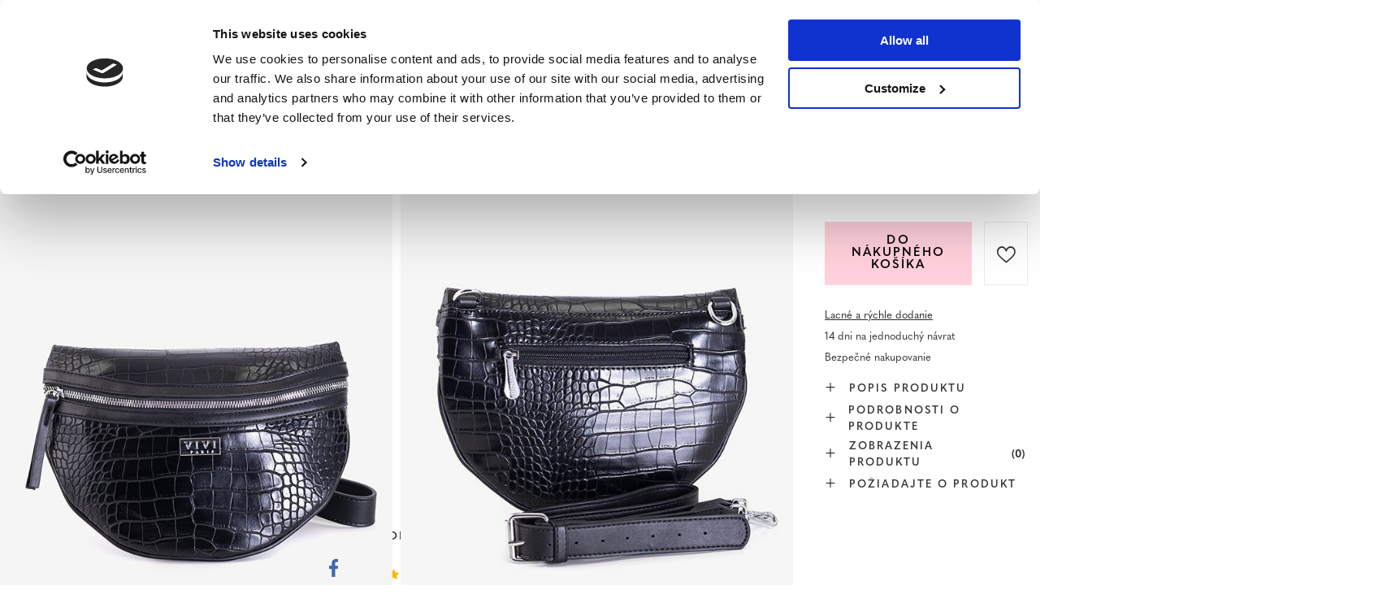

--- FILE ---
content_type: text/html; charset=utf-8
request_url: https://www.royal-fashion.sk/product-slo-448602-Mala-cierna-ladvinka-s-reliefom-zvierat-Tasky.html
body_size: 25224
content:
<!DOCTYPE html>
<html lang="sk" class="--vat --gross " ><head><meta name='viewport' content='user-scalable=no, initial-scale = 1.0, maximum-scale = 1.0, width=device-width, viewport-fit=cover'/> <link rel="preload" crossorigin="anonymous" as="font" href="/gfx/custom/fontello_rf.woff?v=2"><meta http-equiv="Content-Type" content="text/html; charset=utf-8"><meta http-equiv="X-UA-Compatible" content="IE=edge"><title>Malá čierna ľadvinka s reliéfom zvierat - Tašky čierna | TOREBKI DAMSKIE \ Kabelky \ Ľadvinky  | Royal-fashion.sk - módna obuv a oblečenie</title><meta name="keywords" content=""><meta name="description" content="Malá čierna ľadvinka s reliéfom zvierat - Tašky čierna | Malá dámska ľadvinka vyrobená z ekologickej kože s reliéfom zvierat. Model má: - 1 hlavnú priehradku, - 1 vonkajšie vrecko, - 1 vnútorné vrecko, - nastaviteľný remienok.  | Royal-fashion.sk - módna obuv a oblečenie"><link rel="icon" href="/gfx/slo/favicon.ico"><meta name="theme-color" content="#FFD1DC"><meta name="msapplication-navbutton-color" content="#FFD1DC"><meta name="apple-mobile-web-app-status-bar-style" content="#FFD1DC"><link rel="stylesheet" type="text/css" href="/gfx/slo/projector_style.css.gzip?r=1747069044"><link rel="preload stylesheet" as="style" href="/gfx/slo/style.css.gzip?r=1747069044"><script>var app_shop={urls:{prefix:'data="/gfx/'.replace('data="', '')+'slo/',graphql:'/graphql/v1/'},vars:{priceType:'gross',priceTypeVat:true,productDeliveryTimeAndAvailabilityWithBasket:false,geoipCountryCode:'US',},txt:{priceTypeText:' brutto',},fn:{},fnrun:{},files:[],graphql:{}};const getCookieByName=(name)=>{const value=`; ${document.cookie}`;const parts = value.split(`; ${name}=`);if(parts.length === 2) return parts.pop().split(';').shift();return false;};if(getCookieByName('freeeshipping_clicked')){document.documentElement.classList.remove('--freeShipping');}if(getCookieByName('rabateCode_clicked')){document.documentElement.classList.remove('--rabateCode');}</script><meta name="robots" content="index,follow"><meta name="rating" content="general"><meta name="Author" content="Royal Fashion Vipol based on IdoSell - the best online selling solutions for your e-store (www.idosell.com/shop).">
<!-- Begin LoginOptions html -->

<style>
#client_new_social .service_item[data-name="service_Apple"]:before, 
#cookie_login_social_more .service_item[data-name="service_Apple"]:before,
.oscop_contact .oscop_login__service[data-service="Apple"]:before {
    display: block;
    height: 2.6rem;
    content: url('/gfx/standards/apple.svg?r=1743165583');
}
.oscop_contact .oscop_login__service[data-service="Apple"]:before {
    height: auto;
    transform: scale(0.8);
}
#client_new_social .service_item[data-name="service_Apple"]:has(img.service_icon):before,
#cookie_login_social_more .service_item[data-name="service_Apple"]:has(img.service_icon):before,
.oscop_contact .oscop_login__service[data-service="Apple"]:has(img.service_icon):before {
    display: none;
}
</style>

<!-- End LoginOptions html -->

<!-- Open Graph -->
<meta property="og:type" content="website"><meta property="og:url" content="https://www.royal-fashion.sk/product-slo-448602-Mala-cierna-ladvinka-s-reliefom-zvierat-Tasky.html
"><meta property="og:title" content="Malá čierna ľadvinka s reliéfom zvierat - Tašky"><meta property="og:description" content="Malá dámska ľadvinka vyrobená z ekologickej kože s reliéfom zvierat. Model má: - 1 hlavnú priehradku, - 1 vonkajšie vrecko, - 1 vnútorné vrecko, - nastaviteľný remienok."><meta property="og:site_name" content="Royal Fashion Vipol"><meta property="og:locale" content="sk_SK"><meta property="og:image" content="https://www.royal-fashion.sk/hpeciai/6c3c7c2a16a2e8202aef2cb2b6f6fadc/slo_pl_Mala-cierna-ladvinka-s-reliefom-zvierat-Tasky-448602_1.jpg"><meta property="og:image:width" content="500"><meta property="og:image:height" content="500"><link rel="manifest" href="https://www.royal-fashion.sk/data/include/pwa/12/manifest.json?t=3"><meta name="apple-mobile-web-app-capable" content="yes"><meta name="apple-mobile-web-app-status-bar-style" content="black"><meta name="apple-mobile-web-app-title" content="royal-fashion.sk"><link rel="apple-touch-icon" href="/data/include/pwa/12/icon-128.png"><link rel="apple-touch-startup-image" href="/data/include/pwa/12/logo-512.png" /><meta name="msapplication-TileImage" content="/data/include/pwa/12/icon-144.png"><meta name="msapplication-TileColor" content="#2F3BA2"><meta name="msapplication-starturl" content="/"><script type="application/javascript">var _adblock = true;</script><script async src="/data/include/advertising.js"></script><script type="application/javascript">var statusPWA = {
                online: {
                    txt: "Connected to the Internet",
                    bg: "#5fa341"
                },
                offline: {
                    txt: "No Internet connection",
                    bg: "#eb5467"
                }
            }</script><script async type="application/javascript" src="/ajax/js/pwa_online_bar.js?v=1&r=6"></script><script type="application/javascript" src="/ajax/js/webpush_subscription.js?v=1&r=4"></script><script type="application/javascript">WebPushHandler.publicKey = 'BKro4NIm/F7ml0jJCXVMzosB4FU8T25kVour4VunjJoE7XkuSuqWz+A//vobS9CuF1hG7R8r9X3KxY5HlZ2V9eo=';WebPushHandler.version = '1';WebPushHandler.setPermissionValue();</script>
<!-- End Open Graph -->

<link rel="canonical" href="https://www.royal-fashion.sk/product-slo-448602-Mala-cierna-ladvinka-s-reliefom-zvierat-Tasky.html" />

                <!-- Global site tag (gtag.js) -->
                <script  async src="https://www.googletagmanager.com/gtag/js?id=AW-478985813"></script>
                <script >
                    window.dataLayer = window.dataLayer || [];
                    window.gtag = function gtag(){dataLayer.push(arguments);}
                    gtag('js', new Date());
                    
                    gtag('config', 'AW-478985813', {"allow_enhanced_conversions":true});
gtag('config', 'G-2NWM8RTNK8');

                </script>
                            <!-- Google Tag Manager -->
                    <script >(function(w,d,s,l,i){w[l]=w[l]||[];w[l].push({'gtm.start':
                    new Date().getTime(),event:'gtm.js'});var f=d.getElementsByTagName(s)[0],
                    j=d.createElement(s),dl=l!='dataLayer'?'&l='+l:'';j.async=true;j.src=
                    'https://www.googletagmanager.com/gtm.js?id='+i+dl;f.parentNode.insertBefore(j,f);
                    })(window,document,'script','dataLayer','GTM-PCMXQQB');</script>
            <!-- End Google Tag Manager -->
<!-- Begin additional html or js -->


<!--533|12|141| modified: 2024-01-02 15:07:22-->
<style>
    .hotspot_labels_wrapper .hotspot_label.--bestseller {
        border-color: #ffd1dc !important;
        color: #000 !important;
        background: #ffd1dc !important;
        border-radius: 0 !important;
        font-weight: bold !important;
        text-transform: capitalize !important;
    }
    .hotspot_labels_wrapper .hotspot_label.--new {
        border-color: #10ac82 !important;
        color: #fff !important;
        background: #10ac82 !important;
        border-radius: 0 !important;
        font-weight: bold !important;
    }
    .hotspot_labels_wrapper .yousave_percent {
        border: 2px solid #fff !important;
    }
</style>
<!--535|12|153| modified: 2024-01-02 14:44:46-->
<style>
    li.--noBold:nth-child(2)>a:nth-child(1) {
        color: #cd0000 !important;
        text-transform: uppercase;
    }

    li.--noBold:nth-child(2)>a:nth-child(1)::after {
        content: " \1F3F7 \FE0F" !important;
    }

    .navbar-nav>li:nth-child(2)>a:nth-child(1) {
        color: #cd0000 !important;
        text-transform: uppercase;
    }

    .navbar-nav>li:nth-child(2)>a:nth-child(1)::after {
        content: " \1F3F7 \FE0F" !important;
    }
</style>


<!-- End additional html or js -->
                <script>
                if (window.ApplePaySession && window.ApplePaySession.canMakePayments()) {
                    var applePayAvailabilityExpires = new Date();
                    applePayAvailabilityExpires.setTime(applePayAvailabilityExpires.getTime() + 2592000000); //30 days
                    document.cookie = 'applePayAvailability=yes; expires=' + applePayAvailabilityExpires.toUTCString() + '; path=/;secure;'
                    var scriptAppleJs = document.createElement('script');
                    scriptAppleJs.src = "/ajax/js/apple.js?v=3";
                    if (document.readyState === "interactive" || document.readyState === "complete") {
                          document.body.append(scriptAppleJs);
                    } else {
                        document.addEventListener("DOMContentLoaded", () => {
                            document.body.append(scriptAppleJs);
                        });  
                    }
                } else {
                    document.cookie = 'applePayAvailability=no; path=/;secure;'
                }
                </script>
                <script>
            var paypalScriptLoaded = null;
            var paypalScript = null;
            
            async function attachPaypalJs() {
                return new Promise((resolve, reject) => {
                    if (!paypalScript) {
                        paypalScript = document.createElement('script');
                        paypalScript.async = true;
                        paypalScript.setAttribute('data-namespace', "paypal_sdk");
                        paypalScript.setAttribute('data-partner-attribution-id', "IAIspzoo_Cart_PPCP");
                        paypalScript.addEventListener("load", () => {
                        paypalScriptLoaded = true;
                            resolve({status: true});
                        });
                        paypalScript.addEventListener("error", () => {
                            paypalScriptLoaded = true;
                            reject({status: false});
                         });
                        paypalScript.src = "https://www.paypal.com/sdk/js?client-id=AbxR9vIwE1hWdKtGu0gOkvPK2YRoyC9ulUhezbCUWnrjF8bjfwV-lfP2Rze7Bo8jiHIaC0KuaL64tlkD&components=buttons,funding-eligibility&currency=EUR&merchant-id=YRJPNSELS2MF2&locale=sk_SK";
                        if (document.readyState === "interactive" || document.readyState === "complete") {
                            document.body.append(paypalScript);
                        } else {
                            document.addEventListener("DOMContentLoaded", () => {
                                document.body.append(paypalScript);
                            });  
                        }                                              
                    } else {
                        if (paypalScriptLoaded) {
                            resolve({status: true});
                        } else {
                            paypalScript.addEventListener("load", () => {
                                paypalScriptLoaded = true;
                                resolve({status: true});                            
                            });
                            paypalScript.addEventListener("error", () => {
                                paypalScriptLoaded = true;
                                reject({status: false});
                            });
                        }
                    }
                });
            }
            </script>
                <script>
                attachPaypalJs().then(() => {
                    let paypalEligiblePayments = [];
                    let payPalAvailabilityExpires = new Date();
                    payPalAvailabilityExpires.setTime(payPalAvailabilityExpires.getTime() + 86400000); //1 day
                    if (typeof(paypal_sdk) != "undefined") {
                        for (x in paypal_sdk.FUNDING) {
                            var buttonTmp = paypal_sdk.Buttons({
                                fundingSource: x.toLowerCase()
                            });
                            if (buttonTmp.isEligible()) {
                                paypalEligiblePayments.push(x);
                            }
                        }
                    }
                    if (paypalEligiblePayments.length > 0) {
                        document.cookie = 'payPalAvailability_EUR=' + paypalEligiblePayments.join(",") + '; expires=' + payPalAvailabilityExpires.toUTCString() + '; path=/; secure';
                        document.cookie = 'paypalMerchant=YRJPNSELS2MF2; expires=' + payPalAvailabilityExpires.toUTCString() + '; path=/; secure';
                    } else {
                        document.cookie = 'payPalAvailability_EUR=-1; expires=' + payPalAvailabilityExpires.toUTCString() + '; path=/; secure';
                    }
                });
                </script><script src="/data/gzipFile/expressCheckout.js.gz"></script><link rel="preload" as="image" href="/hpeciai/93ea49aacb1f180d1054f19abed028b3/slo_pm_Mala-cierna-ladvinka-s-reliefom-zvierat-Tasky-448602_1.jpg"><style>
								#main_banner1.skeleton .main_slider__item > a {
									padding-top: calc(960/768* 100%);
								}
								@media (min-width: 757px) {#main_banner1.skeleton .main_slider__item > a {
									padding-top: calc(452/1280* 100%);
								}}
								@media (min-width: 979px) {#main_banner1.skeleton .main_slider__item > a {
									padding-top: calc(1000/2000* 100%);
								}}
								#main_banner1 .main_slider__item > a.loading {
									padding-top: calc(960/768* 100%);
								}
								@media (min-width: 757px) {#main_banner1 .main_slider__item > a.loading {
									padding-top: calc(452/1280* 100%);
								}}
								@media (min-width: 979px) {#main_banner1 .main_slider__item > a.loading {
									padding-top: calc(1000/2000* 100%);
								}}
							</style><style>
									#photos_slider[data-skeleton] .photos__link:before {
										padding-top: calc(500/500* 100%);
									}
									@media (min-width: 979px) {.photos__slider[data-skeleton] .photos__figure:not(.--nav):first-child .photos__link {
										max-height: 500px;
									}}
								</style><link rel="preconnect" href="https://use.typekit.net"><link rel="stylesheet" href="https://use.typekit.net/odi6snr.css"><meta property="og:type" content="product"><meta property="product:retailer_part_no" content="448602"><meta property="og:image" content="hpeciai/393ab65a538e87c566ae022bbf0ec219/pol_il_Czarna-mala-torebka-typu-nerka-ze-zwierzecym-tloczeniem-Akcesoria-448602.jpg"><meta property="og:title" content="Malá čierna ľadvinka s reliéfom zvierat - Tašky"><meta property="product:category" content="Torebka"><meta property="product:category" content="Torebka"><meta property="product:price:amount" content="13.49"></head><body><script async
                                  data_environment = "production";
                                  src="https://eu-library.klarnaservices.com/lib.js"
                                  data-client-id=""></script><div id="container" class="projector_page container max-width-1200" data-banner="true"><header class=" commercial_banner"><script class="ajaxLoad">
                app_shop.vars.vat_registered = "true";
                app_shop.vars.currency_format = "###,##0.00";
                
                    app_shop.vars.currency_before_value = false;
                
                    app_shop.vars.currency_space = true;
                
                app_shop.vars.symbol = "€";
                app_shop.vars.id= "EUR";
                app_shop.vars.baseurl = "http://www.royal-fashion.sk/";
                app_shop.vars.sslurl= "https://www.royal-fashion.sk/";
                app_shop.vars.curr_url= "%2Fproduct-slo-448602-Mala-cierna-ladvinka-s-reliefom-zvierat-Tasky.html";
                

                var currency_decimal_separator = ',';
                var currency_grouping_separator = ' ';

                
                    app_shop.vars.blacklist_extension = ["exe","com","swf","js","php"];
                
                    app_shop.vars.blacklist_mime = ["application/javascript","application/octet-stream","message/http","text/javascript","application/x-deb","application/x-javascript","application/x-shockwave-flash","application/x-msdownload"];
                
                    app_shop.urls.contact = "/contact-slo.html";
                </script><div id="viewType" style="display:none"></div><div id="logo" class="d-flex align-items-center" data-bg="/data/gfx/mask/slo/top_12_big.png"><a href="https://royal-fashion.sk/" target="_self"><img src="/data/gfx/mask/slo/logo_12_big.png" alt="www.royal-fashion.sk" width="319" height="120"></a></div><nav id="menu_categories" class="wide"><button type="button" class="navbar-toggler"></button><div class="navbar-collapse" id="menu_navbar"><ul class="navbar-nav mx-md-n2"><li class="nav-item"><a  href="/slo_m_NOVINKY-837.html" target="_self" title="NOVINKY" class="nav-link nav-gfx" ><img class="b-lazy" alt="NOVINKY" title="NOVINKY" data-src="/data/gfx/slo/navigation/1_1_i_837.webp"><span class="gfx_lvl_1 d-none">NOVINKY</span></a></li><li class="nav-item"><a  href="/slo_m_Kosmetika-10951.html" target="_self" title="Kosmetika" class="nav-link" >Kosmetika</a><ul class="navbar-subnav"><li class="nav-item"><a  href="/slo_m_Kosmetika_Telo-10954.html" target="_self" title="Telo" class="nav-link" >Telo</a></li><li class="nav-item"><a  href="/slo_m_Kosmetika_Tvar-10955.html" target="_self" title="Tvár" class="nav-link" >Tvár</a></li><li class="nav-item"><a  href="/slo_m_Kosmetika_Vlasy-10956.html" target="_self" title="Vlasy" class="nav-link" >Vlasy</a></li><li class="nav-item"><a  href="/slo_m_Kosmetika_Ruky-10957.html" target="_self" title="Ruky" class="nav-link" >Ruky</a></li><li class="nav-item"><a  href="/slo_m_Kosmetika_Vone-10958.html" target="_self" title="Vône" class="nav-link" >Vône</a></li><li class="nav-item"><a  href="/slo_m_Kosmetika_Chemikalie-10959.html" target="_self" title="Chemikálie" class="nav-link" >Chemikálie</a></li><li class="nav-item"><a  href="/slo_m_Kosmetika_Makijaz-10963.html" target="_self" title="Makijaż" class="nav-link" >Makijaż</a><ul class="navbar-subsubnav"><li class="nav-item"><a  href="/slo_m_Kosmetika_Makijaz_Twarz-10964.html" target="_self" title="Twarz" class="nav-link" >Twarz</a></li><li class="nav-item"><a  href="/slo_m_Kosmetika_Makijaz_Oczy-10965.html" target="_self" title="Oczy" class="nav-link" >Oczy</a></li><li class="nav-item"><a  href="/slo_m_Kosmetika_Makijaz_Usta-10966.html" target="_self" title="Usta" class="nav-link" >Usta</a></li></ul></li><li class="nav-item"><a  href="/slo_m_Kosmetika_Higiena-10967.html" target="_self" title="Higiena" class="nav-link" >Higiena</a></li></ul></li><li class="nav-item"><a  href="https://www.royal-fashion.sk/Bestseller-sbestseller-slo.html" target="_self" title="NAJPREDÁVANEJŠIE" class="nav-link nav-gfx" ><img class="b-lazy" alt="NAJPREDÁVANEJŠIE" title="NAJPREDÁVANEJŠIE" data-src="/data/gfx/slo/navigation/1_1_i_856.jpg"><span class="gfx_lvl_1 d-none">NAJPREDÁVANEJŠIE</span></a></li><li class="nav-item"><a  href="/slo_m_ZLAVA-3170.html" target="_self" title="ZĽAVA" class="nav-link" >ZĽAVA</a><ul class="navbar-subnav"><li class="nav-item"><a  href="/slo_m_ZLAVA_OUTLET-759.html" target="_self" title="OUTLET" class="nav-link nav-gfx" ><img class="gfx_lvl_2 b-lazy" alt="OUTLET" title="OUTLET" data-src="/data/gfx/slo/navigation/1_1_i_759.webp"><span class="gfx_lvl_2 d-none">OUTLET</span></a></li><li class="nav-item"><a  href="/slo_m_ZLAVA_AKCIE-947.html" target="_self" title="AKCIE" class="nav-link nav-gfx" ><img class="gfx_lvl_2 b-lazy" alt="AKCIE" title="AKCIE" data-src="/data/gfx/slo/navigation/1_1_i_947.webp"><span class="gfx_lvl_2 d-none">AKCIE</span></a></li><li class="nav-item"><a  href="/slo_m_ZLAVA_POSLEDNE-KUSY-474.html" target="_self" title="POSLEDNÉ KUSY" class="nav-link nav-gfx" ><img class="gfx_lvl_2 b-lazy" alt="POSLEDNÉ KUSY" title="POSLEDNÉ KUSY" data-src="/data/gfx/slo/navigation/1_1_i_474.webp"><span class="gfx_lvl_2 d-none">POSLEDNÉ KUSY</span></a></li><li class="nav-item"><a  href="/slo_m_ZLAVA_LETO-NA-7-49-EUR-10933.html" target="_self" title="LETO NA 7,49 EUR " class="nav-link" >LETO NA 7,49 EUR </a></li></ul></li><li class="nav-item"><a  href="/slo_m_Obuv-100.html" target="_self" title="Obuv" class="nav-link nav-gfx" ><img class="b-lazy" alt="Obuv" title="Obuv" data-src="/data/gfx/slo/navigation/1_1_i_100.webp"><span class="gfx_lvl_1 d-none">Obuv</span></a><ul class="navbar-subnav"><li class="nav-item"><a  href="/slo_m_Obuv_Slapky-209.html" target="_self" title="Šľapky" class="nav-link nav-gfx" ><img class="gfx_lvl_2 b-lazy" alt="Šľapky" title="Šľapky" data-src="/data/gfx/slo/navigation/1_1_i_209.webp"><span class="gfx_lvl_2 d-none">Šľapky</span></a><ul class="navbar-subsubnav"><li class="nav-item"><a  href="/slo_m_Obuv_Slapky_-Ploche-papuce-1462.html" target="_self" title=" Ploché papuče" class="nav-link nav-gfx" ><img class="gfx_lvl_3 b-lazy" alt=" Ploché papuče" title=" Ploché papuče" data-src="/data/gfx/slo/navigation/1_1_i_1462.webp"><span class="gfx_lvl_3 d-none"> Ploché papuče</span></a></li><li class="nav-item"><a  href="/slo_m_Obuv_Slapky_Papuce-na-podpatku-6693.html" target="_self" title="Papuče na podpätku" class="nav-link" >Papuče na podpätku</a></li><li class="nav-item"><a  href="/slo_m_Obuv_Slapky_Bazenove-papuce-1460.html" target="_self" title="Bazénové papuče" class="nav-link nav-gfx" ><img class="gfx_lvl_3 b-lazy" alt="Bazénové papuče" title="Bazénové papuče" data-src="/data/gfx/slo/navigation/1_1_i_1460.webp"><span class="gfx_lvl_3 d-none">Bazénové papuče</span></a></li><li class="nav-item"><a  href="/slo_m_Obuv_Slapky_Zabky-2694.html" target="_self" title="Žabky" class="nav-link nav-gfx" ><img class="gfx_lvl_3 b-lazy" alt="Žabky" title="Žabky" data-src="/data/gfx/slo/navigation/1_1_i_2694.webp"><span class="gfx_lvl_3 d-none">Žabky</span></a></li></ul></li><li class="nav-item"><a  href="/slo_m_Obuv_Sandale-173.html" target="_self" title="Sandále" class="nav-link nav-gfx" ><img class="gfx_lvl_2 b-lazy" alt="Sandále" title="Sandále" data-src="/data/gfx/slo/navigation/1_1_i_173.webp"><span class="gfx_lvl_2 d-none">Sandále</span></a><ul class="navbar-subsubnav"><li class="nav-item"><a  href="/slo_m_Obuv_Sandale_Sandale-ploche-882.html" target="_self" title="Sandále ploché" class="nav-link" >Sandále ploché</a></li><li class="nav-item"><a  href="/slo_m_Obuv_Sandale_Sandale-na-stlpiku-880.html" target="_self" title="Sandále na stĺpiku" class="nav-link" >Sandále na stĺpiku</a></li><li class="nav-item"><a  href="/slo_m_Obuv_Sandale_Sandale-na-ihlickach-881.html" target="_self" title="Sandále na ihličkách " class="nav-link" >Sandále na ihličkách </a></li><li class="nav-item"><a  href="/slo_m_Obuv_Sandale_Sandale-na-kline-883.html" target="_self" title="Sandále na kline" class="nav-link" >Sandále na kline</a></li></ul></li><li class="nav-item"><a  href="/slo_m_Obuv_Espadrilles-185.html" target="_self" title="Espadrilles" class="nav-link nav-gfx" ><img class="gfx_lvl_2 b-lazy" alt="Espadrilles" title="Espadrilles" data-src="/data/gfx/slo/navigation/1_1_i_185.webp"><span class="gfx_lvl_2 d-none">Espadrilles</span></a><ul class="navbar-subsubnav"><li class="nav-item"><a  href="/slo_m_Obuv_Espadrilles_Ploche-espadrilky-1418.html" target="_self" title="Ploché espadrilky" class="nav-link" >Ploché espadrilky</a></li><li class="nav-item"><a  href="/slo_m_Obuv_Espadrilles_Espadrilky-na-kline-1420.html" target="_self" title="Espadrilky na kline" class="nav-link" >Espadrilky na kline</a></li></ul></li><li class="nav-item"><a  href="/slo_m_Obuv_NOVINKY-2525.html" target="_self" title="NOVINKY" class="nav-link nav-gfx" ><img class="gfx_lvl_2 b-lazy" alt="NOVINKY" title="NOVINKY" data-src="/data/gfx/slo/navigation/1_1_i_2525.webp"><span class="gfx_lvl_2 d-none">NOVINKY</span></a><ul class="navbar-subsubnav"><li class="nav-item"><a  href="/slo_m_Obuv_NOVINKY_Obuv-3167.html" target="_self" title="Obuv" class="nav-link nav-gfx" ><img class="gfx_lvl_3 b-lazy" alt="Obuv" title="Obuv" data-src="/data/gfx/slo/navigation/1_1_i_3167.webp"><span class="gfx_lvl_3 d-none">Obuv</span></a></li></ul></li><li class="nav-item"><a  href="/slo_m_Obuv_Sportove-topanky-195.html" target="_self" title="Športové topánky" class="nav-link nav-gfx" ><img class="gfx_lvl_2 b-lazy" alt="Športové topánky" title="Športové topánky" data-src="/data/gfx/slo/navigation/1_1_i_195.webp"><span class="gfx_lvl_2 d-none">Športové topánky</span></a><ul class="navbar-subsubnav"><li class="nav-item"><a  href="/slo_m_Obuv_Sportove-topanky_Daddy-shoes-Ugly-shoes-1317.html" target="_self" title="Daddy shoes / Ugly shoes" class="nav-link" >Daddy shoes / Ugly shoes</a></li><li class="nav-item"><a  href="/slo_m_Obuv_Sportove-topanky_Casual-1318.html" target="_self" title="Casual" class="nav-link" >Casual</a></li><li class="nav-item"><a  href="/slo_m_Obuv_Sportove-topanky_Beh-cvicenie-a-trening-4633.html" target="_self" title="Beh, cvičenie a tréning" class="nav-link" >Beh, cvičenie a tréning</a></li><li class="nav-item"><a  href="/slo_m_Obuv_Sportove-topanky_Topanky-sneakers-180.html" target="_self" title="Topánky sneakers" class="nav-link nav-gfx" ><img class="gfx_lvl_3 b-lazy" alt="Topánky sneakers" title="Topánky sneakers" data-src="/data/gfx/slo/navigation/1_1_i_180.webp"><span class="gfx_lvl_3 d-none">Topánky sneakers</span></a></li><li class="nav-item"><a  href="/slo_m_Obuv_Sportove-topanky_Zateplene-topanky-4634.html" target="_self" title="Zateplené topánky" class="nav-link" >Zateplené topánky</a></li><li class="nav-item"><a  href="/slo_m_Obuv_Sportove-topanky_Sportowe-10942.html" target="_self" title="Sportowe" class="nav-link" >Sportowe</a></li></ul></li><li class="nav-item"><a  href="/slo_m_Obuv_Tenisky-1479.html" target="_self" title="Tenisky" class="nav-link nav-gfx" ><img class="gfx_lvl_2 b-lazy" alt="Tenisky" title="Tenisky" data-src="/data/gfx/slo/navigation/1_1_i_1479.webp"><span class="gfx_lvl_2 d-none">Tenisky</span></a><ul class="navbar-subsubnav"><li class="nav-item"><a  href="/slo_m_Obuv_Tenisky_Tenisky-1319.html" target="_self" title="Tenisky" class="nav-link nav-gfx" ><img class="gfx_lvl_3 b-lazy" alt="Tenisky" title="Tenisky" data-src="/data/gfx/slo/navigation/1_1_i_1319.webp"><span class="gfx_lvl_3 d-none">Tenisky</span></a></li><li class="nav-item"><a  href="/slo_m_Obuv_Tenisky_Nasuchovacia-obuv-205.html" target="_self" title="Našuchovacia obuv" class="nav-link nav-gfx" ><img class="gfx_lvl_3 b-lazy" alt="Našuchovacia obuv" title="Našuchovacia obuv" data-src="/data/gfx/slo/navigation/1_1_i_205.webp"><span class="gfx_lvl_3 d-none">Našuchovacia obuv</span></a></li><li class="nav-item"><a  href="/slo_m_Obuv_Tenisky_Snurovacie-tenisky-2698.html" target="_self" title="Šnurovacie tenisky" class="nav-link" >Šnurovacie tenisky</a></li></ul></li><li class="nav-item"><a  href="/slo_m_Obuv_Poltopanky-207.html" target="_self" title="Poltopánky" class="nav-link nav-gfx" ><img class="gfx_lvl_2 b-lazy" alt="Poltopánky" title="Poltopánky" data-src="/data/gfx/slo/navigation/1_1_i_207.webp"><span class="gfx_lvl_2 d-none">Poltopánky</span></a></li><li class="nav-item"><a  href="/slo_m_Obuv_Mokasiny-4635.html" target="_self" title="Mokasíny" class="nav-link nav-gfx" ><img class="gfx_lvl_2 b-lazy" alt="Mokasíny" title="Mokasíny" data-src="/data/gfx/slo/navigation/1_1_i_4635.webp"><span class="gfx_lvl_2 d-none">Mokasíny</span></a><ul class="navbar-subsubnav"><li class="nav-item"><a  href="/slo_m_Obuv_Mokasiny_Mokasyny-na-plaskiej-podeszwie-10940.html" target="_self" title="Mokasyny na płaskiej podeszwie" class="nav-link" >Mokasyny na płaskiej podeszwie</a></li><li class="nav-item"><a  href="/slo_m_Obuv_Mokasiny_Mokasyny-na-obcasie-10941.html" target="_self" title="Mokasyny na obcasie" class="nav-link" >Mokasyny na obcasie</a></li></ul></li><li class="nav-item"><a  href="/slo_m_Obuv_Baleriny-171.html" target="_self" title="Baleríny" class="nav-link nav-gfx" ><img class="gfx_lvl_2 b-lazy" alt="Baleríny" title="Baleríny" data-src="/data/gfx/slo/navigation/1_1_i_171.webp"><span class="gfx_lvl_2 d-none">Baleríny</span></a><ul class="navbar-subsubnav"><li class="nav-item"><a  href="/slo_m_Obuv_Baleriny_Klasicke-1323.html" target="_self" title="Klasické" class="nav-link" >Klasické</a></li><li class="nav-item"><a  href="/slo_m_Obuv_Baleriny_Balerinky-melissa-835.html" target="_self" title="Balerínky melissa" class="nav-link nav-gfx" ><img class="gfx_lvl_3 b-lazy" alt="Balerínky melissa" title="Balerínky melissa" data-src="/data/gfx/slo/navigation/1_1_i_835.webp"><span class="gfx_lvl_3 d-none">Balerínky melissa</span></a></li></ul></li><li class="nav-item"><a  href="/slo_m_Obuv_Lodicky-179.html" target="_self" title="Lodičky" class="nav-link nav-gfx" ><img class="gfx_lvl_2 b-lazy" alt="Lodičky" title="Lodičky" data-src="/data/gfx/slo/navigation/1_1_i_179.webp"><span class="gfx_lvl_2 d-none">Lodičky</span></a><ul class="navbar-subsubnav"><li class="nav-item"><a  href="/slo_m_Obuv_Lodicky_Klasicke-lodicky-1322.html" target="_self" title="Klasické lodičky" class="nav-link" >Klasické lodičky</a></li></ul></li><li class="nav-item"><a  href="/slo_m_Obuv_Ihlicky-757.html" target="_self" title="Ihličky" class="nav-link nav-gfx" ><img class="gfx_lvl_2 b-lazy" alt="Ihličky" title="Ihličky" data-src="/data/gfx/slo/navigation/1_1_i_757.webp"><span class="gfx_lvl_2 d-none">Ihličky</span></a></li><li class="nav-item"><a  href="/slo_m_Obuv_Clenkove-cizmy-174.html" target="_self" title="Členkové cížmy" class="nav-link nav-gfx" ><img class="gfx_lvl_2 b-lazy" alt="Členkové cížmy" title="Členkové cížmy" data-src="/data/gfx/slo/navigation/1_1_i_174.webp"><span class="gfx_lvl_2 d-none">Členkové cížmy</span></a><ul class="navbar-subsubnav"><li class="nav-item"><a  href="/slo_m_Obuv_Clenkove-cizmy_Clenkove-topanky-ploche-875.html" target="_self" title="Členkové topánky ploché" class="nav-link nav-gfx" ><img class="gfx_lvl_3 b-lazy" alt="Členkové topánky ploché" title="Členkové topánky ploché" data-src="/data/gfx/slo/navigation/1_1_i_875.webp"><span class="gfx_lvl_3 d-none">Členkové topánky ploché</span></a></li><li class="nav-item"><a  href="/slo_m_Obuv_Clenkove-cizmy_Clenkove-topanky-na-stlpiku-872.html" target="_self" title="Členkové topánky na stĺpiku" class="nav-link nav-gfx" ><img class="gfx_lvl_3 b-lazy" alt="Členkové topánky na stĺpiku" title="Členkové topánky na stĺpiku" data-src="/data/gfx/slo/navigation/1_1_i_872.jpg"><span class="gfx_lvl_3 d-none">Členkové topánky na stĺpiku</span></a></li><li class="nav-item"><a  href="/slo_m_Obuv_Clenkove-cizmy_Clenkove-topanky-na-kline-870.html" target="_self" title="Členkové topánky na kline" class="nav-link nav-gfx" ><img class="gfx_lvl_3 b-lazy" alt="Členkové topánky na kline" title="Členkové topánky na kline" data-src="/data/gfx/slo/navigation/1_1_i_870.jpg"><span class="gfx_lvl_3 d-none">Členkové topánky na kline</span></a></li><li class="nav-item"><a  href="/slo_m_Obuv_Clenkove-cizmy_Clenkove-topanky-na-ihlickach-871.html" target="_self" title="Členkové topánky na ihličkách " class="nav-link" >Členkové topánky na ihličkách </a></li><li class="nav-item"><a  href="/slo_m_Obuv_Clenkove-cizmy_Snurovacie-topanky-877.html" target="_self" title="Šnurovacie topánky " class="nav-link nav-gfx" ><img class="gfx_lvl_3 b-lazy" alt="Šnurovacie topánky " title="Šnurovacie topánky " data-src="/data/gfx/slo/navigation/1_1_i_877.jpg"><span class="gfx_lvl_3 d-none">Šnurovacie topánky </span></a></li><li class="nav-item"><a  href="/slo_m_Obuv_Clenkove-cizmy_Clenkove-topanky-na-platforme-876.html" target="_self" title="Členkové topánky na platforme" class="nav-link nav-gfx" ><img class="gfx_lvl_3 b-lazy" alt="Členkové topánky na platforme" title="Členkové topánky na platforme" data-src="/data/gfx/slo/navigation/1_1_i_876.jpg"><span class="gfx_lvl_3 d-none">Členkové topánky na platforme</span></a></li><li class="nav-item"><a  href="/slo_m_Obuv_Clenkove-cizmy_Chelsea-topanky-758.html" target="_self" title="Chelsea topánky" class="nav-link nav-gfx" ><img class="gfx_lvl_3 b-lazy" alt="Chelsea topánky" title="Chelsea topánky" data-src="/data/gfx/slo/navigation/1_1_i_758.webp"><span class="gfx_lvl_3 d-none">Chelsea topánky</span></a></li><li class="nav-item"><a  href="/slo_m_Obuv_Clenkove-cizmy_Kovbojky-925.html" target="_self" title="Kovbojky" class="nav-link nav-gfx" ><img class="gfx_lvl_3 b-lazy" alt="Kovbojky" title="Kovbojky" data-src="/data/gfx/slo/navigation/1_1_i_925.webp"><span class="gfx_lvl_3 d-none">Kovbojky</span></a></li><li class="nav-item"><a  href="/slo_m_Obuv_Clenkove-cizmy_Cizmy-bez-zateplenia-4627.html" target="_self" title="Čižmy bez zateplenia" class="nav-link" >Čižmy bez zateplenia</a></li><li class="nav-item"><a  href="/slo_m_Obuv_Clenkove-cizmy_Cizmy-s-jemnou-izolaciou-4628.html" target="_self" title="Čižmy s jemnou izoláciou" class="nav-link" >Čižmy s jemnou izoláciou</a></li><li class="nav-item"><a  href="/slo_m_Obuv_Clenkove-cizmy_Cizmy-s-hrubou-izolaciou-4629.html" target="_self" title="Čižmy s hrubou izoláciou" class="nav-link" >Čižmy s hrubou izoláciou</a></li><li class="nav-item"><a  href="/slo_m_Obuv_Clenkove-cizmy_Najpredavanejsi-3148.html" target="_self" title="Najpredávanejší" class="nav-link" >Najpredávanejší</a></li><li class="nav-item"><a  href="/slo_m_Obuv_Clenkove-cizmy_Novinky-3147.html" target="_self" title="Novinky" class="nav-link" >Novinky</a></li></ul></li><li class="nav-item"><a  href="/slo_m_Obuv_Vysoke-snerovaci-boty-756.html" target="_self" title="Vysoké šněrovací boty" class="nav-link nav-gfx" ><img class="gfx_lvl_2 b-lazy" alt="Vysoké šněrovací boty" title="Vysoké šněrovací boty" data-src="/data/gfx/slo/navigation/1_1_i_756.webp"><span class="gfx_lvl_2 d-none">Vysoké šněrovací boty</span></a></li><li class="nav-item"><a  href="/slo_m_Obuv_Trapper-topanky-204.html" target="_self" title="Trapper topánky" class="nav-link nav-gfx" ><img class="gfx_lvl_2 b-lazy" alt="Trapper topánky" title="Trapper topánky" data-src="/data/gfx/slo/navigation/1_1_i_204.webp"><span class="gfx_lvl_2 d-none">Trapper topánky</span></a></li><li class="nav-item"><a  href="/slo_m_Obuv_Cizmy-176.html" target="_self" title="Čižmy" class="nav-link nav-gfx" ><img class="gfx_lvl_2 b-lazy" alt="Čižmy" title="Čižmy" data-src="/data/gfx/slo/navigation/1_1_i_176.webp"><span class="gfx_lvl_2 d-none">Čižmy</span></a><ul class="navbar-subsubnav"><li class="nav-item"><a  href="/slo_m_Obuv_Cizmy_Cizmy-po-lytka-950.html" target="_self" title="Čižmy po lýtka" class="nav-link" >Čižmy po lýtka</a></li><li class="nav-item"><a  href="/slo_m_Obuv_Cizmy_Cizmy-po-kolena-948.html" target="_self" title="Čižmy po kolená" class="nav-link" >Čižmy po kolená</a></li><li class="nav-item"><a  href="/slo_m_Obuv_Cizmy_Cizmy-nad-kolena-949.html" target="_self" title="Čižmy nad kolená" class="nav-link" >Čižmy nad kolená</a></li><li class="nav-item"><a  href="/slo_m_Obuv_Cizmy_Cizmy-bez-zateplenia-4630.html" target="_self" title="Čižmy bez zateplenia" class="nav-link" >Čižmy bez zateplenia</a></li><li class="nav-item"><a  href="/slo_m_Obuv_Cizmy_Cizmy-s-izolaciou-4631.html" target="_self" title="Čižmy s izoláciou" class="nav-link" >Čižmy s izoláciou</a></li><li class="nav-item"><a  href="/slo_m_Obuv_Cizmy_Topanky-na-plochom-podpatku-10943.html" target="_self" title="Topánky na plochom podpätku" class="nav-link" >Topánky na plochom podpätku</a></li><li class="nav-item"><a  href="/slo_m_Obuv_Cizmy_Topanky-na-podpatku-10944.html" target="_self" title="Topánky na podpätku" class="nav-link" >Topánky na podpätku</a></li></ul></li><li class="nav-item"><a  href="/slo_m_Obuv_Snehule-206.html" target="_self" title="Snehule" class="nav-link nav-gfx" ><img class="gfx_lvl_2 b-lazy" alt="Snehule" title="Snehule" data-src="/data/gfx/slo/navigation/1_1_i_206.webp"><span class="gfx_lvl_2 d-none">Snehule</span></a></li><li class="nav-item"><a  href="/slo_m_Obuv_Gumaky-183.html" target="_self" title="Gumáky" class="nav-link nav-gfx" ><img class="gfx_lvl_2 b-lazy" alt="Gumáky" title="Gumáky" data-src="/data/gfx/slo/navigation/1_1_i_183.webp"><span class="gfx_lvl_2 d-none">Gumáky</span></a><ul class="navbar-subsubnav"><li class="nav-item"><a  href="/slo_m_Obuv_Gumaky_Lakovane-gumaky-878.html" target="_self" title="Lakované gumáky" class="nav-link" >Lakované gumáky</a></li><li class="nav-item"><a  href="/slo_m_Obuv_Gumaky_Matne-gumaky-879.html" target="_self" title="Matné gumáky" class="nav-link" >Matné gumáky</a></li></ul></li><li class="nav-item"><a  href="/slo_m_Obuv_Papuce-818.html" target="_self" title="Papuče" class="nav-link nav-gfx" ><img class="gfx_lvl_2 b-lazy" alt="Papuče" title="Papuče" data-src="/data/gfx/slo/navigation/1_1_i_818.webp"><span class="gfx_lvl_2 d-none">Papuče</span></a></li><li class="nav-item"><a  href="/slo_m_Obuv_Buty-na-Wielkie-Wyjscie-10936.html" target="_self" title="Buty na Wielkie Wyjście" class="nav-link" >Buty na Wielkie Wyjście</a></li><li class="nav-item"><a  href="/slo_m_Obuv_UGC-10968.html" target="_self" title="UGC" class="nav-link" >UGC</a></li></ul></li><li class="nav-item"><a  href="/slo_m_ZENA-2333.html" target="_self" title="ŽENA" class="nav-link nav-gfx" ><img class="b-lazy" alt="ŽENA" title="ŽENA" data-src="/data/gfx/slo/navigation/1_1_i_2333.webp"><span class="gfx_lvl_1 d-none">ŽENA</span></a><ul class="navbar-subnav"><li class="nav-item"><a  href="/Bestseller-sbestseller-slo.html" target="_self" title="Najpredávanejšie" class="nav-link nav-gfx" ><img class="gfx_lvl_2 b-lazy" alt="Najpredávanejšie" title="Najpredávanejšie" data-src="/data/gfx/slo/navigation/1_1_i_2516.webp"><span class="gfx_lvl_2 d-none">Najpredávanejšie</span></a><ul class="navbar-subsubnav"><li class="nav-item"><a  href="/slo_m_ZENA_Najpredavanejsie_Obuv-10887.html" target="_self" title="Obuv" class="nav-link" >Obuv</a></li><li class="nav-item"><a  href="/slo_m_ZENA_Najpredavanejsie_Oblecenie-10888.html" target="_self" title="Oblečenie" class="nav-link" >Oblečenie</a></li></ul></li><li class="nav-item"><a  href="/slo_m_ZLAVA_OUTLET-759.html" target="_self" title="OUTLET" class="nav-link nav-gfx" ><img class="gfx_lvl_2 b-lazy" alt="OUTLET" title="OUTLET" data-src="/data/gfx/slo/navigation/1_1_i_9314.webp"><span class="gfx_lvl_2 d-none">OUTLET</span></a></li><li class="nav-item"><a  href="/slo_m_ZENA_SALE-10925.html" target="_self" title="SALE" class="nav-link" >SALE</a></li><li class="nav-item"><a  href="/slo_m_ZENA_Promotion-summer-10937.html" target="_self" title="Promotion summer" class="nav-link" >Promotion summer</a></li><li class="nav-item"><a  href="/slo_m_ZENA_Promotion-sport-10938.html" target="_self" title="Promotion sport" class="nav-link" >Promotion sport</a></li><li class="nav-item"><a  href="/slo_m_ZENA_Promotion-tenisowki-trampki-10939.html" target="_self" title="Promotion tenisowki trampki" class="nav-link" >Promotion tenisowki trampki</a></li></ul></li><li class="nav-item"><a  href="/slo_m_Oblecenie-981.html" target="_self" title="Oblečenie" class="nav-link nav-gfx" ><img class="b-lazy" alt="Oblečenie" title="Oblečenie" data-src="/data/gfx/slo/navigation/1_1_i_981.webp"><span class="gfx_lvl_1 d-none">Oblečenie</span></a><ul class="navbar-subnav"><li class="nav-item"><a  href="/slo_m_Oblecenie_Nohavice-2508.html" target="_self" title="Nohavice" class="nav-link nav-gfx" ><img class="gfx_lvl_2 b-lazy" alt="Nohavice" title="Nohavice" data-src="/data/gfx/slo/navigation/1_1_i_2508.webp"><span class="gfx_lvl_2 d-none">Nohavice</span></a><ul class="navbar-subsubnav"><li class="nav-item"><a  href="/slo_m_Oblecenie_Nohavice_Leginy-Tregginsy-2510.html" target="_self" title="Legíny / Tregginsy" class="nav-link nav-gfx" ><img class="gfx_lvl_3 b-lazy" alt="Legíny / Tregginsy" title="Legíny / Tregginsy" data-src="/data/gfx/slo/navigation/1_1_i_2510.webp"><span class="gfx_lvl_3 d-none">Legíny / Tregginsy</span></a></li><li class="nav-item"><a  href="/slo_m_Oblecenie_Nohavice_Teplaky-2513.html" target="_self" title="Tepláky" class="nav-link nav-gfx" ><img class="gfx_lvl_3 b-lazy" alt="Tepláky" title="Tepláky" data-src="/data/gfx/slo/navigation/1_1_i_2513.webp"><span class="gfx_lvl_3 d-none">Tepláky</span></a></li><li class="nav-item"><a  href="/slo_m_Oblecenie_Nohavice_Latkove-nohavice-2511.html" target="_self" title="Látkové nohavice" class="nav-link nav-gfx" ><img class="gfx_lvl_3 b-lazy" alt="Látkové nohavice" title="Látkové nohavice" data-src="/data/gfx/slo/navigation/1_1_i_2511.webp"><span class="gfx_lvl_3 d-none">Látkové nohavice</span></a></li><li class="nav-item"><a  href="/slo_m_Oblecenie_Nohavice_Dzinsy-2509.html" target="_self" title="Džínsy" class="nav-link nav-gfx" ><img class="gfx_lvl_3 b-lazy" alt="Džínsy" title="Džínsy" data-src="/data/gfx/slo/navigation/1_1_i_2509.webp"><span class="gfx_lvl_3 d-none">Džínsy</span></a></li><li class="nav-item"><a  href="/slo_m_Oblecenie_Nohavice_Kapsace-2649.html" target="_self" title="Kapsáče" class="nav-link nav-gfx" ><img class="gfx_lvl_3 b-lazy" alt="Kapsáče" title="Kapsáče" data-src="/data/gfx/slo/navigation/1_1_i_2649.webp"><span class="gfx_lvl_3 d-none">Kapsáče</span></a></li><li class="nav-item"><a  href="/slo_m_Oblecenie_Nohavice_Koza-ECO-2512.html" target="_self" title="Koža ECO" class="nav-link nav-gfx" ><img class="gfx_lvl_3 b-lazy" alt="Koža ECO" title="Koža ECO" data-src="/data/gfx/slo/navigation/1_1_i_2512.webp"><span class="gfx_lvl_3 d-none">Koža ECO</span></a></li><li class="nav-item"><a  href="/slo_m_Oblecenie_Nohavice_Kratasy-2656.html" target="_self" title="Kraťasy" class="nav-link nav-gfx" ><img class="gfx_lvl_3 b-lazy" alt="Kraťasy" title="Kraťasy" data-src="/data/gfx/slo/navigation/1_1_i_2656.webp"><span class="gfx_lvl_3 d-none">Kraťasy</span></a></li></ul></li><li class="nav-item"><a  href="/slo_m_Oblecenie_Sportove-sady-1442.html" target="_self" title="Športové sady" class="nav-link nav-gfx" ><img class="gfx_lvl_2 b-lazy" alt="Športové sady" title="Športové sady" data-src="/data/gfx/slo/navigation/1_1_i_1442.webp"><span class="gfx_lvl_2 d-none">Športové sady</span></a></li><li class="nav-item"><a  href="/slo_m_Oblecenie_Saty-1435.html" target="_self" title="Šaty" class="nav-link nav-gfx" ><img class="gfx_lvl_2 b-lazy" alt="Šaty" title="Šaty" data-src="/data/gfx/slo/navigation/1_1_i_1435.webp"><span class="gfx_lvl_2 d-none">Šaty</span></a><ul class="navbar-subsubnav"><li class="nav-item"><a  href="/slo_m_Oblecenie_Saty_Rovid-ruhak-2531.html" target="_self" title="Rövid ruhák" class="nav-link nav-gfx" ><img class="gfx_lvl_3 b-lazy" alt="Rövid ruhák" title="Rövid ruhák" data-src="/data/gfx/slo/navigation/1_1_i_2531.webp"><span class="gfx_lvl_3 d-none">Rövid ruhák</span></a></li><li class="nav-item"><a  href="/slo_m_Oblecenie_Saty_Hosszu-ruhak-2532.html" target="_self" title="Hosszú ruhák" class="nav-link nav-gfx" ><img class="gfx_lvl_3 b-lazy" alt="Hosszú ruhák" title="Hosszú ruhák" data-src="/data/gfx/slo/navigation/1_1_i_2532.webp"><span class="gfx_lvl_3 d-none">Hosszú ruhák</span></a></li><li class="nav-item"><a  href="/slo_m_Oblecenie_Saty_Rochii-de-vara-2534.html" target="_self" title="Rochii de vară" class="nav-link nav-gfx" ><img class="gfx_lvl_3 b-lazy" alt="Rochii de vară" title="Rochii de vară" data-src="/data/gfx/slo/navigation/1_1_i_2534.webp"><span class="gfx_lvl_3 d-none">Rochii de vară</span></a></li><li class="nav-item"><a  href="/slo_m_Oblecenie_Saty_Rochii-de-petrecere-2533.html" target="_self" title="Rochii de petrecere" class="nav-link nav-gfx" ><img class="gfx_lvl_3 b-lazy" alt="Rochii de petrecere" title="Rochii de petrecere" data-src="/data/gfx/slo/navigation/1_1_i_2533.webp"><span class="gfx_lvl_3 d-none">Rochii de petrecere</span></a></li></ul></li><li class="nav-item"><a  href="/slo_m_Oblecenie_Bundy-Saka-1401.html" target="_self" title="Bundy/ Saká" class="nav-link nav-gfx" ><img class="gfx_lvl_2 b-lazy" alt="Bundy/ Saká" title="Bundy/ Saká" data-src="/data/gfx/slo/navigation/1_1_i_1401.webp"><span class="gfx_lvl_2 d-none">Bundy/ Saká</span></a></li><li class="nav-item"><a  href="/slo_m_Oblecenie_Svetry-1436.html" target="_self" title="Svetry" class="nav-link nav-gfx" ><img class="gfx_lvl_2 b-lazy" alt="Svetry" title="Svetry" data-src="/data/gfx/slo/navigation/1_1_i_1436.webp"><span class="gfx_lvl_2 d-none">Svetry</span></a></li><li class="nav-item"><a  href="/slo_m_Oblecenie_Nadmerne-velkosti-1320.html" target="_self" title="Nadmerné velkostí" class="nav-link nav-gfx" ><img class="gfx_lvl_2 b-lazy" alt="Nadmerné velkostí" title="Nadmerné velkostí" data-src="/data/gfx/slo/navigation/1_1_i_1320.webp"><span class="gfx_lvl_2 d-none">Nadmerné velkostí</span></a></li><li class="nav-item"><a  href="/slo_m_Oblecenie_Bluzky-Kosele-Tricka-1338.html" target="_self" title="Blúzky / Košele / Tričká" class="nav-link nav-gfx" ><img class="gfx_lvl_2 b-lazy" alt="Blúzky / Košele / Tričká" title="Blúzky / Košele / Tričká" data-src="/data/gfx/slo/navigation/1_1_i_1338.webp"><span class="gfx_lvl_2 d-none">Blúzky / Košele / Tričká</span></a></li><li class="nav-item"><a  href="/slo_m_Oblecenie_Mikina-1453.html" target="_self" title="Mikina" class="nav-link nav-gfx" ><img class="gfx_lvl_2 b-lazy" alt="Mikina" title="Mikina" data-src="/data/gfx/slo/navigation/1_1_i_1453.webp"><span class="gfx_lvl_2 d-none">Mikina</span></a></li><li class="nav-item"><a  href="/slo_m_Oblecenie_Kombinezy-1440.html" target="_self" title="Kombinézy" class="nav-link nav-gfx" ><img class="gfx_lvl_2 b-lazy" alt="Kombinézy" title="Kombinézy" data-src="/data/gfx/slo/navigation/1_1_i_1440.webp"><span class="gfx_lvl_2 d-none">Kombinézy</span></a></li><li class="nav-item"><a  href="/slo_m_Oblecenie_Sukne-985.html" target="_self" title="Sukne" class="nav-link nav-gfx" ><img class="gfx_lvl_2 b-lazy" alt="Sukne" title="Sukne" data-src="/data/gfx/slo/navigation/1_1_i_985.webp"><span class="gfx_lvl_2 d-none">Sukne</span></a></li><li class="nav-item"><a  href="/slo_m_Oblecenie_Sortky-1434.html" target="_self" title="Šortky" class="nav-link nav-gfx" ><img class="gfx_lvl_2 b-lazy" alt="Šortky" title="Šortky" data-src="/data/gfx/slo/navigation/1_1_i_1434.webp"><span class="gfx_lvl_2 d-none">Šortky</span></a><ul class="navbar-subsubnav"><li class="nav-item"><a  href="/slo_m_Oblecenie_Sortky_Sortky-2668.html" target="_self" title="Šortky" class="nav-link nav-gfx" ><img class="gfx_lvl_3 b-lazy" alt="Šortky" title="Šortky" data-src="/data/gfx/slo/navigation/1_1_i_2668.webp"><span class="gfx_lvl_3 d-none">Šortky</span></a></li><li class="nav-item"><a  href="/slo_m_Oblecenie_Sortky_3-4-2669.html" target="_self" title="3/4" class="nav-link nav-gfx" ><img class="gfx_lvl_3 b-lazy" alt="3/4" title="3/4" data-src="/data/gfx/slo/navigation/1_1_i_2669.webp"><span class="gfx_lvl_3 d-none">3/4</span></a></li></ul></li><li class="nav-item"><a  href="/slo_m_Oblecenie_Plazove-oblecenie-2681.html" target="_self" title="Plážové oblečenie" class="nav-link nav-gfx" ><img class="gfx_lvl_2 b-lazy" alt="Plážové oblečenie" title="Plážové oblečenie" data-src="/data/gfx/slo/navigation/1_1_i_2681.webp"><span class="gfx_lvl_2 d-none">Plážové oblečenie</span></a><ul class="navbar-subsubnav"><li class="nav-item"><a  href="/slo_m_Oblecenie_Plazove-oblecenie_Pareo-2691.html" target="_self" title="Pareo" class="nav-link" >Pareo</a></li><li class="nav-item"><a  href="/slo_m_Oblecenie_Plazove-oblecenie_Bikini-2692.html" target="_self" title="Bikini" class="nav-link" >Bikini</a></li></ul></li><li class="nav-item"><a  href="/slo_m_Oblecenie_Pyzama-1965.html" target="_self" title="Pyžamá" class="nav-link nav-gfx" ><img class="gfx_lvl_2 b-lazy" alt="Pyžamá" title="Pyžamá" data-src="/data/gfx/slo/navigation/1_1_i_1965.webp"><span class="gfx_lvl_2 d-none">Pyžamá</span></a></li><li class="nav-item"><a  href="/slo_m_Oblecenie_Damske-obleky-1441.html" target="_self" title="Dámske obleky" class="nav-link nav-gfx" ><img class="gfx_lvl_2 b-lazy" alt="Dámske obleky" title="Dámske obleky" data-src="/data/gfx/slo/navigation/1_1_i_1441.webp"><span class="gfx_lvl_2 d-none">Dámske obleky</span></a></li><li class="nav-item"><a  href="/slo_m_Oblecenie_Zupany-1966.html" target="_self" title="Župany" class="nav-link" >Župany</a></li><li class="nav-item"><a  href="/slo_m_Oblecenie_Nowosci-3159.html" target="_self" title="Nowości" class="nav-link" >Nowości</a></li></ul></li><li class="nav-item"><a  href="/slo_m_MUZ-2334.html" target="_self" title="MUŽ" class="nav-link nav-gfx" ><img class="b-lazy" alt="MUŽ" title="MUŽ" data-src="/data/gfx/slo/navigation/1_1_i_2334.webp"><span class="gfx_lvl_1 d-none">MUŽ</span></a><ul class="navbar-subnav"><li class="nav-item"><a  href="/slo_m_MUZ_Topanky-741.html" target="_self" title="Topánky" class="nav-link nav-gfx" ><img class="gfx_lvl_2 b-lazy" alt="Topánky" title="Topánky" data-src="/data/gfx/slo/navigation/1_1_i_741.webp"><span class="gfx_lvl_2 d-none">Topánky</span></a><ul class="navbar-subsubnav"><li class="nav-item"><a  href="/slo_m_MUZ_Topanky_Panske-clenkove-topanky-810.html" target="_self" title="Pánske členkové topánky" class="nav-link" >Pánske členkové topánky</a></li><li class="nav-item"><a  href="/slo_m_MUZ_Topanky_Snehule-749.html" target="_self" title="Snehule" class="nav-link" >Snehule</a></li><li class="nav-item"><a  href="/slo_m_MUZ_Topanky_Sportove-topanky-747.html" target="_self" title="Športové topánky" class="nav-link nav-gfx" ><img class="gfx_lvl_3 b-lazy" alt="Športové topánky" title="Športové topánky" data-src="/data/gfx/slo/navigation/1_1_i_747.webp"><span class="gfx_lvl_3 d-none">Športové topánky</span></a></li><li class="nav-item"><a  href="/slo_m_MUZ_Topanky_Slapky-848.html" target="_self" title="Šľapky" class="nav-link nav-gfx" ><img class="gfx_lvl_3 b-lazy" alt="Šľapky" title="Šľapky" data-src="/data/gfx/slo/navigation/1_1_i_848.webp"><span class="gfx_lvl_3 d-none">Šľapky</span></a></li></ul></li><li class="nav-item"><a  href="/slo_m_MUZ_Spodna-bielizen-1995.html" target="_self" title="Spodná bielizeň" class="nav-link nav-gfx" ><img class="gfx_lvl_2 b-lazy" alt="Spodná bielizeň" title="Spodná bielizeň" data-src="/data/gfx/slo/navigation/1_1_i_1995.webp"><span class="gfx_lvl_2 d-none">Spodná bielizeň</span></a><ul class="navbar-subsubnav"><li class="nav-item"><a  href="/slo_m_MUZ_Spodna-bielizen_Nohavicky-2526.html" target="_self" title="Nohavičky" class="nav-link nav-gfx" ><img class="gfx_lvl_3 b-lazy" alt="Nohavičky" title="Nohavičky" data-src="/data/gfx/slo/navigation/1_1_i_2526.webp"><span class="gfx_lvl_3 d-none">Nohavičky</span></a></li><li class="nav-item"><a  href="/slo_m_MUZ_Spodna-bielizen_Ponozky-1971.html" target="_self" title="Ponožky" class="nav-link nav-gfx" ><img class="gfx_lvl_3 b-lazy" alt="Ponožky" title="Ponožky" data-src="/data/gfx/slo/navigation/1_1_i_1971.webp"><span class="gfx_lvl_3 d-none">Ponožky</span></a></li></ul></li><li class="nav-item"><a  href="/slo_m_MUZ_Oblecenie-2337.html" target="_self" title="Oblečenie" class="nav-link nav-gfx" ><img class="gfx_lvl_2 b-lazy" alt="Oblečenie" title="Oblečenie" data-src="/data/gfx/slo/navigation/1_1_i_2337.webp"><span class="gfx_lvl_2 d-none">Oblečenie</span></a><ul class="navbar-subsubnav"><li class="nav-item"><a  href="/slo_m_MUZ_Oblecenie_Bluzky-a-tricka-2501.html" target="_self" title="Blúzky a tričká" class="nav-link nav-gfx" ><img class="gfx_lvl_3 b-lazy" alt="Blúzky a tričká" title="Blúzky a tričká" data-src="/data/gfx/slo/navigation/1_1_i_2501.webp"><span class="gfx_lvl_3 d-none">Blúzky a tričká</span></a></li><li class="nav-item"><a  href="/slo_m_MUZ_Oblecenie_Nohavice-2026.html" target="_self" title="Nohavice" class="nav-link nav-gfx" ><img class="gfx_lvl_3 b-lazy" alt="Nohavice" title="Nohavice" data-src="/data/gfx/slo/navigation/1_1_i_2026.webp"><span class="gfx_lvl_3 d-none">Nohavice</span></a></li><li class="nav-item"><a  href="/slo_m_MUZ_Oblecenie_Nocni-pradlo-2363.html" target="_self" title="Noční prádlo" class="nav-link" >Noční prádlo</a></li><li class="nav-item"><a  href="/slo_m_MUZ_Oblecenie_Zupany-2364.html" target="_self" title="Župany" class="nav-link nav-gfx" ><img class="gfx_lvl_3 b-lazy" alt="Župany" title="Župany" data-src="/data/gfx/slo/navigation/1_1_i_2364.webp"><span class="gfx_lvl_3 d-none">Župany</span></a></li><li class="nav-item"><a  href="/slo_m_MUZ_Oblecenie_PLUS-SIZE-2401.html" target="_self" title="PLUS SIZE" class="nav-link nav-gfx" ><img class="gfx_lvl_3 b-lazy" alt="PLUS SIZE" title="PLUS SIZE" data-src="/data/gfx/slo/navigation/1_1_i_2401.webp"><span class="gfx_lvl_3 d-none">PLUS SIZE</span></a></li></ul></li><li class="nav-item"><a  href="/slo_m_MUZ_Accesorii-2348.html" target="_self" title="Accesorii" class="nav-link nav-gfx" ><img class="gfx_lvl_2 b-lazy" alt="Accesorii" title="Accesorii" data-src="/data/gfx/slo/navigation/1_1_i_2348.webp"><span class="gfx_lvl_2 d-none">Accesorii</span></a><ul class="navbar-subsubnav"><li class="nav-item"><a  href="/slo_m_MUZ_Accesorii_Ciapky-2350.html" target="_self" title="Čiapky" class="nav-link" >Čiapky</a></li><li class="nav-item"><a  href="/slo_m_MUZ_Accesorii_Penazenky-2367.html" target="_self" title="Peňaženky" class="nav-link nav-gfx" ><img class="gfx_lvl_3 b-lazy" alt="Peňaženky" title="Peňaženky" data-src="/data/gfx/slo/navigation/1_1_i_2367.webp"><span class="gfx_lvl_3 d-none">Peňaženky</span></a></li><li class="nav-item"><a  href="/slo_m_MUZ_Accesorii_Ladvinky-2498.html" target="_self" title="Ľadvinky" class="nav-link nav-gfx" ><img class="gfx_lvl_3 b-lazy" alt="Ľadvinky" title="Ľadvinky" data-src="/data/gfx/slo/navigation/1_1_i_2498.webp"><span class="gfx_lvl_3 d-none">Ľadvinky</span></a></li><li class="nav-item"><a  href="/slo_m_MUZ_Accesorii_Ruksak-2682.html" target="_self" title="Ruksak" class="nav-link nav-gfx" ><img class="gfx_lvl_3 b-lazy" alt="Ruksak" title="Ruksak" data-src="/data/gfx/slo/navigation/1_1_i_2682.webp"><span class="gfx_lvl_3 d-none">Ruksak</span></a></li><li class="nav-item"><a  href="/slo_m_MUZ_Accesorii_Slnecne-okuliare-2499.html" target="_self" title="Slnečné okuliare" class="nav-link nav-gfx" ><img class="gfx_lvl_3 b-lazy" alt="Slnečné okuliare" title="Slnečné okuliare" data-src="/data/gfx/slo/navigation/1_1_i_2499.webp"><span class="gfx_lvl_3 d-none">Slnečné okuliare</span></a></li><li class="nav-item"><a  href="/slo_m_MUZ_Accesorii_Rukavice-2349.html" target="_self" title="Rukavice" class="nav-link nav-gfx" ><img class="gfx_lvl_3 b-lazy" alt="Rukavice" title="Rukavice" data-src="/data/gfx/slo/navigation/1_1_i_2349.webp"><span class="gfx_lvl_3 d-none">Rukavice</span></a></li><li class="nav-item"><a  href="/slo_m_MUZ_Accesorii_Zapachy-Meskie-10962.html" target="_self" title="Zapachy Męskie" class="nav-link" >Zapachy Męskie</a></li></ul></li></ul></li><li class="nav-item"><a  href="/slo_m_Spodna-bielizen-1994.html" target="_self" title="Spodná bielizeň" class="nav-link nav-gfx" ><img class="b-lazy" alt="Spodná bielizeň" title="Spodná bielizeň" data-src="/data/gfx/slo/navigation/1_1_i_1994.webp"><span class="gfx_lvl_1 d-none">Spodná bielizeň</span></a><ul class="navbar-subnav"><li class="nav-item"><a  href="/slo_m_Spodna-bielizen_Novinky-2355.html" target="_self" title="Novinky" class="nav-link nav-gfx" ><img class="gfx_lvl_2 b-lazy" alt="Novinky" title="Novinky" data-src="/data/gfx/slo/navigation/1_1_i_2355.webp"><span class="gfx_lvl_2 d-none">Novinky</span></a><ul class="navbar-subsubnav"><li class="nav-item"><a  href="/slo_m_Spodna-bielizen_Novinky_Brazilske-2657.html" target="_self" title="Brazilské" class="nav-link nav-gfx" ><img class="gfx_lvl_3 b-lazy" alt="Brazilské" title="Brazilské" data-src="/data/gfx/slo/navigation/1_1_i_2657.webp"><span class="gfx_lvl_3 d-none">Brazilské</span></a></li><li class="nav-item"><a  href="/slo_m_Spodna-bielizen_Novinky_Klasicke-nohavicky-2658.html" target="_self" title="Klasické nohavičky" class="nav-link nav-gfx" ><img class="gfx_lvl_3 b-lazy" alt="Klasické nohavičky" title="Klasické nohavičky" data-src="/data/gfx/slo/navigation/1_1_i_2658.webp"><span class="gfx_lvl_3 d-none">Klasické nohavičky</span></a></li><li class="nav-item"><a  href="/slo_m_Spodna-bielizen_Novinky_Minisortiek-2659.html" target="_self" title="Minišortiek" class="nav-link nav-gfx" ><img class="gfx_lvl_3 b-lazy" alt="Minišortiek" title="Minišortiek" data-src="/data/gfx/slo/navigation/1_1_i_2659.webp"><span class="gfx_lvl_3 d-none">Minišortiek</span></a></li><li class="nav-item"><a  href="/slo_m_Spodna-bielizen_Novinky_Tvarovacia-spodna-bielizen-2661.html" target="_self" title="Tvarovacia spodná bielizeň" class="nav-link nav-gfx" ><img class="gfx_lvl_3 b-lazy" alt="Tvarovacia spodná bielizeň" title="Tvarovacia spodná bielizeň" data-src="/data/gfx/slo/navigation/1_1_i_2661.webp"><span class="gfx_lvl_3 d-none">Tvarovacia spodná bielizeň</span></a></li><li class="nav-item"><a  href="/slo_m_Spodna-bielizen_Novinky_Tanga-2662.html" target="_self" title="Tangá" class="nav-link nav-gfx" ><img class="gfx_lvl_3 b-lazy" alt="Tangá" title="Tangá" data-src="/data/gfx/slo/navigation/1_1_i_2662.webp"><span class="gfx_lvl_3 d-none">Tangá</span></a></li></ul></li><li class="nav-item"><a  href="/slo_m_Spodna-bielizen_Podprsenky-2360.html" target="_self" title="Podprsenky" class="nav-link nav-gfx" ><img class="gfx_lvl_2 b-lazy" alt="Podprsenky" title="Podprsenky" data-src="/data/gfx/slo/navigation/1_1_i_2360.webp"><span class="gfx_lvl_2 d-none">Podprsenky</span></a><ul class="navbar-subsubnav"><li class="nav-item"><a  href="/slo_m_Spodna-bielizen_Podprsenky_Codzienne-10975.html" target="_self" title="Codzienne" class="nav-link" >Codzienne</a></li><li class="nav-item"><a  href="/slo_m_Spodna-bielizen_Podprsenky_Bralet-10976.html" target="_self" title="Bralet" class="nav-link" >Bralet</a></li><li class="nav-item"><a  href="/slo_m_Spodna-bielizen_Podprsenky_Sportowe-10977.html" target="_self" title="Sportowe" class="nav-link" >Sportowe</a></li></ul></li><li class="nav-item"><a  href="/slo_m_Spodna-bielizen_Ponozky-820.html" target="_self" title="Ponožky" class="nav-link nav-gfx" ><img class="gfx_lvl_2 b-lazy" alt="Ponožky" title="Ponožky" data-src="/data/gfx/slo/navigation/1_1_i_820.webp"><span class="gfx_lvl_2 d-none">Ponožky</span></a></li><li class="nav-item"><a  href="/slo_m_Spodna-bielizen_Supravy-spodneho-pradla-2665.html" target="_self" title="Súpravy spodného prádla" class="nav-link nav-gfx" ><img class="gfx_lvl_2 b-lazy" alt="Súpravy spodného prádla" title="Súpravy spodného prádla" data-src="/data/gfx/slo/navigation/1_1_i_2665.webp"><span class="gfx_lvl_2 d-none">Súpravy spodného prádla</span></a></li><li class="nav-item"><a  href="/slo_m_Spodna-bielizen_Body-2358.html" target="_self" title="Body" class="nav-link nav-gfx" ><img class="gfx_lvl_2 b-lazy" alt="Body" title="Body" data-src="/data/gfx/slo/navigation/1_1_i_2358.webp"><span class="gfx_lvl_2 d-none">Body</span></a></li><li class="nav-item"><a  href="/slo_m_Spodna-bielizen_Pancuchy-2356.html" target="_self" title="Pančuchy" class="nav-link nav-gfx" ><img class="gfx_lvl_2 b-lazy" alt="Pančuchy" title="Pančuchy" data-src="/data/gfx/slo/navigation/1_1_i_2356.webp"><span class="gfx_lvl_2 d-none">Pančuchy</span></a></li></ul></li><li class="nav-item"><a  href="/slo_m_DIETA-2335.html" target="_self" title="DIEŤA" class="nav-link nav-gfx" ><img class="b-lazy" alt="DIEŤA" title="DIEŤA" data-src="/data/gfx/slo/navigation/1_1_i_2335.webp"><span class="gfx_lvl_1 d-none">DIEŤA</span></a><ul class="navbar-subnav"><li class="nav-item"><a  href="/slo_m_DIETA_Topanky-740.html" target="_self" title="Topánky" class="nav-link nav-gfx" ><img class="gfx_lvl_2 b-lazy" alt="Topánky" title="Topánky" data-src="/data/gfx/slo/navigation/1_1_i_740.webp"><span class="gfx_lvl_2 d-none">Topánky</span></a><ul class="navbar-subsubnav"><li class="nav-item"><a  href="/slo_m_DIETA_Topanky_Dievcata-844.html" target="_self" title="Dievčatá" class="nav-link nav-gfx" ><img class="gfx_lvl_3 b-lazy" alt="Dievčatá" title="Dievčatá" data-src="/data/gfx/slo/navigation/1_1_i_844.webp"><span class="gfx_lvl_3 d-none">Dievčatá</span></a></li><li class="nav-item"><a  href="/slo_m_DIETA_Topanky_Chlapci-845.html" target="_self" title="Chlapci" class="nav-link nav-gfx" ><img class="gfx_lvl_3 b-lazy" alt="Chlapci" title="Chlapci" data-src="/data/gfx/slo/navigation/1_1_i_845.webp"><span class="gfx_lvl_3 d-none">Chlapci</span></a></li></ul></li><li class="nav-item"><a  href="/slo_m_DIETA_Oblecenie-2338.html" target="_self" title="Oblečenie" class="nav-link nav-gfx" ><img class="gfx_lvl_2 b-lazy" alt="Oblečenie" title="Oblečenie" data-src="/data/gfx/slo/navigation/1_1_i_2338.webp"><span class="gfx_lvl_2 d-none">Oblečenie</span></a><ul class="navbar-subsubnav"><li class="nav-item"><a  href="/slo_m_DIETA_Oblecenie_Nohavice-2027.html" target="_self" title="Nohavice" class="nav-link nav-gfx" ><img class="gfx_lvl_3 b-lazy" alt="Nohavice" title="Nohavice" data-src="/data/gfx/slo/navigation/1_1_i_2027.webp"><span class="gfx_lvl_3 d-none">Nohavice</span></a></li><li class="nav-item"><a  href="/slo_m_DIETA_Oblecenie_Nocni-pradlo-2362.html" target="_self" title="Noční prádlo" class="nav-link nav-gfx" ><img class="gfx_lvl_3 b-lazy" alt="Noční prádlo" title="Noční prádlo" data-src="/data/gfx/slo/navigation/1_1_i_2362.webp"><span class="gfx_lvl_3 d-none">Noční prádlo</span></a></li></ul></li><li class="nav-item"><a  href="/slo_m_DIETA_Accesorii-2347.html" target="_self" title="Accesorii" class="nav-link nav-gfx" ><img class="gfx_lvl_2 b-lazy" alt="Accesorii" title="Accesorii" data-src="/data/gfx/slo/navigation/1_1_i_2347.webp"><span class="gfx_lvl_2 d-none">Accesorii</span></a><ul class="navbar-subsubnav"><li class="nav-item"><a  href="/slo_m_DIETA_Accesorii_Nohavicky-1996.html" target="_self" title="Nohavičky" class="nav-link" >Nohavičky</a></li><li class="nav-item"><a  href="/slo_m_DIETA_Accesorii_Ponozky-1972.html" target="_self" title="Ponožky" class="nav-link nav-gfx" ><img class="gfx_lvl_3 b-lazy" alt="Ponožky" title="Ponožky" data-src="/data/gfx/slo/navigation/1_1_i_1972.webp"><span class="gfx_lvl_3 d-none">Ponožky</span></a></li><li class="nav-item"><a  href="/slo_m_DIETA_Accesorii_Pancuchove-nohavice-3173.html" target="_self" title="Pančuchové nohavice" class="nav-link" >Pančuchové nohavice</a></li><li class="nav-item"><a  href="/slo_m_DIETA_Accesorii_Rukavice-2353.html" target="_self" title="Rukavice" class="nav-link" >Rukavice</a></li><li class="nav-item"><a  href="/slo_m_DIETA_Accesorii_Ciapky-2354.html" target="_self" title="Čiapky" class="nav-link nav-gfx" ><img class="gfx_lvl_3 b-lazy" alt="Čiapky" title="Čiapky" data-src="/data/gfx/slo/navigation/1_1_i_2354.webp"><span class="gfx_lvl_3 d-none">Čiapky</span></a></li></ul></li><li class="nav-item"><a  href="/slo_m_DIETA_Doplnky-a-hracky-2670.html" target="_self" title="Doplnky a hračky" class="nav-link nav-gfx" ><img class="gfx_lvl_2 b-lazy" alt="Doplnky a hračky" title="Doplnky a hračky" data-src="/data/gfx/slo/navigation/1_1_i_2670.webp"><span class="gfx_lvl_2 d-none">Doplnky a hračky</span></a><ul class="navbar-subsubnav"><li class="nav-item"><a  href="/slo_m_DIETA_Doplnky-a-hracky_Divky-2671.html" target="_self" title="Dívky" class="nav-link nav-gfx" ><img class="gfx_lvl_3 b-lazy" alt="Dívky" title="Dívky" data-src="/data/gfx/slo/navigation/1_1_i_2671.webp"><span class="gfx_lvl_3 d-none">Dívky</span></a></li><li class="nav-item"><a  href="/slo_m_DIETA_Doplnky-a-hracky_Chlapci-2672.html" target="_self" title="Chlapci" class="nav-link nav-gfx" ><img class="gfx_lvl_3 b-lazy" alt="Chlapci" title="Chlapci" data-src="/data/gfx/slo/navigation/1_1_i_2672.webp"><span class="gfx_lvl_3 d-none">Chlapci</span></a></li></ul></li></ul></li><li class="nav-item"><a  href="/slo_m_Prisady-2346.html" target="_self" title="Prísady" class="nav-link nav-gfx" ><img class="b-lazy" alt="Prísady" title="Prísady" data-src="/data/gfx/slo/navigation/1_1_i_2346.webp"><span class="gfx_lvl_1 d-none">Prísady</span></a><ul class="navbar-subnav"><li class="nav-item"><a  href="/slo_m_Prisady_Penazenky-821.html" target="_self" title="Peňaženky" class="nav-link nav-gfx" ><img class="gfx_lvl_2 b-lazy" alt="Peňaženky" title="Peňaženky" data-src="/data/gfx/slo/navigation/1_1_i_821.webp"><span class="gfx_lvl_2 d-none">Peňaženky</span></a></li><li class="nav-item"><a  href="/slo_m_Prisady_Ssatky-satky-na-krk-sale-2676.html" target="_self" title="Ššatky,šatky na krk,šale" class="nav-link nav-gfx" ><img class="gfx_lvl_2 b-lazy" alt="Ššatky,šatky na krk,šale" title="Ššatky,šatky na krk,šale" data-src="/data/gfx/slo/navigation/1_1_i_2676.webp"><span class="gfx_lvl_2 d-none">Ššatky,šatky na krk,šale</span></a></li><li class="nav-item"><a  href="/slo_m_Prisady_Ciapky-a-klobuky-1964.html" target="_self" title="Čiapky a klobúky" class="nav-link nav-gfx" ><img class="gfx_lvl_2 b-lazy" alt="Čiapky a klobúky" title="Čiapky a klobúky" data-src="/data/gfx/slo/navigation/1_1_i_1964.webp"><span class="gfx_lvl_2 d-none">Čiapky a klobúky</span></a></li><li class="nav-item"><a  href="/slo_m_Prisady_Rukavice-1963.html" target="_self" title="Rukavice" class="nav-link nav-gfx" ><img class="gfx_lvl_2 b-lazy" alt="Rukavice" title="Rukavice" data-src="/data/gfx/slo/navigation/1_1_i_1963.webp"><span class="gfx_lvl_2 d-none">Rukavice</span></a></li><li class="nav-item"><a  href="/slo_m_Prisady_Opasky-2016.html" target="_self" title="Opasky" class="nav-link nav-gfx" ><img class="gfx_lvl_2 b-lazy" alt="Opasky" title="Opasky" data-src="/data/gfx/slo/navigation/1_1_i_2016.webp"><span class="gfx_lvl_2 d-none">Opasky</span></a></li><li class="nav-item"><a  href="/slo_m_Prisady_Slnecne-okuliare-1454.html" target="_self" title="Slnečné okuliare" class="nav-link nav-gfx" ><img class="gfx_lvl_2 b-lazy" alt="Slnečné okuliare" title="Slnečné okuliare" data-src="/data/gfx/slo/navigation/1_1_i_1454.webp"><span class="gfx_lvl_2 d-none">Slnečné okuliare</span></a></li><li class="nav-item"><a  href="/slo_m_Prisady_Masky-na-tvar-2404.html" target="_self" title="Masky na tvár" class="nav-link nav-gfx" ><img class="gfx_lvl_2 b-lazy" alt="Masky na tvár" title="Masky na tvár" data-src="/data/gfx/slo/navigation/1_1_i_2404.webp"><span class="gfx_lvl_2 d-none">Masky na tvár</span></a></li><li class="nav-item"><a  href="/slo_m_Prisady_Akcesoria-do-wlosow-10973.html" target="_self" title="Akcesoria do włosów" class="nav-link" >Akcesoria do włosów</a></li><li class="nav-item"><a  href="/slo_m_Prisady_Bizuteria-10974.html" target="_self" title="Biżuteria" class="nav-link" >Biżuteria</a></li></ul></li><li class="nav-item"><a  href="/slo_m_NA-DOMA-2336.html" target="_self" title="NA DOMA" class="nav-link nav-gfx" ><img class="b-lazy" alt="NA DOMA" title="NA DOMA" data-src="/data/gfx/slo/navigation/1_1_i_2336.webp"><span class="gfx_lvl_1 d-none">NA DOMA</span></a><ul class="navbar-subnav"><li class="nav-item"><a  href="/slo_m_NA-DOMA_Paturi-2339.html" target="_self" title="Pături" class="nav-link nav-gfx" ><img class="gfx_lvl_2 b-lazy" alt="Pături" title="Pături" data-src="/data/gfx/slo/navigation/1_1_i_2339.webp"><span class="gfx_lvl_2 d-none">Pături</span></a></li><li class="nav-item"><a  href="/slo_m_NA-DOMA_Lenjerie-de-pat-2340.html" target="_self" title="Lenjerie de pat" class="nav-link nav-gfx" ><img class="gfx_lvl_2 b-lazy" alt="Lenjerie de pat" title="Lenjerie de pat" data-src="/data/gfx/slo/navigation/1_1_i_2340.webp"><span class="gfx_lvl_2 d-none">Lenjerie de pat</span></a><ul class="navbar-subsubnav"><li class="nav-item"><a  href="/slo_m_NA-DOMA_Lenjerie-de-pat_160-x-200-cm-2369.html" target="_self" title="160 x 200 cm" class="nav-link nav-gfx" ><img class="gfx_lvl_3 b-lazy" alt="160 x 200 cm" title="160 x 200 cm" data-src="/data/gfx/slo/navigation/1_1_i_2369.webp"><span class="gfx_lvl_3 d-none">160 x 200 cm</span></a></li><li class="nav-item"><a  href="/slo_m_NA-DOMA_Lenjerie-de-pat_180-x-200-cm-2370.html" target="_self" title="180 x 200 cm" class="nav-link" >180 x 200 cm</a></li><li class="nav-item"><a  href="/slo_m_NA-DOMA_Lenjerie-de-pat_200-x-220-cm-2371.html" target="_self" title="200 x 220 cm" class="nav-link nav-gfx" ><img class="gfx_lvl_3 b-lazy" alt="200 x 220 cm" title="200 x 220 cm" data-src="/data/gfx/slo/navigation/1_1_i_2371.webp"><span class="gfx_lvl_3 d-none">200 x 220 cm</span></a></li></ul></li><li class="nav-item"><a  href="/slo_m_NA-DOMA_Vankuse-a-obliecky-na-vankuse-3172.html" target="_self" title="Vankúše a obliečky na vankúše" class="nav-link" >Vankúše a obliečky na vankúše</a></li><li class="nav-item"><a  href="/slo_m_NA-DOMA_Prosoape-2343.html" target="_self" title="Prosoape" class="nav-link nav-gfx" ><img class="gfx_lvl_2 b-lazy" alt="Prosoape" title="Prosoape" data-src="/data/gfx/slo/navigation/1_1_i_2343.webp"><span class="gfx_lvl_2 d-none">Prosoape</span></a></li><li class="nav-item"><a  href="/slo_m_NA-DOMA_Panze-2344.html" target="_self" title="Pânze" class="nav-link" >Pânze</a></li><li class="nav-item"><a  href="/slo_m_NA-DOMA_Accesorii-2361.html" target="_self" title="Accesorii" class="nav-link nav-gfx" ><img class="gfx_lvl_2 b-lazy" alt="Accesorii" title="Accesorii" data-src="/data/gfx/slo/navigation/1_1_i_2361.webp"><span class="gfx_lvl_2 d-none">Accesorii</span></a></li><li class="nav-item"><a  href="/slo_m_NA-DOMA_Produse-de-protectie-2405.html" target="_self" title="Produse de protecție" class="nav-link nav-gfx" ><img class="gfx_lvl_2 b-lazy" alt="Produse de protecție" title="Produse de protecție" data-src="/data/gfx/slo/navigation/1_1_i_2405.webp"><span class="gfx_lvl_2 d-none">Produse de protecție</span></a></li><li class="nav-item"><a  href="/slo_m_NA-DOMA_Dekoracie-a-ozdoby-4636.html" target="_self" title="Dekorácie a ozdoby" class="nav-link nav-gfx" ><img class="gfx_lvl_2 b-lazy" alt="Dekorácie a ozdoby" title="Dekorácie a ozdoby" data-src="/data/gfx/slo/navigation/1_1_i_4636.webp"><span class="gfx_lvl_2 d-none">Dekorácie a ozdoby</span></a></li><li class="nav-item"><a  href="/slo_m_NA-DOMA_Dywany-10926.html" target="_self" title="Dywany" class="nav-link" >Dywany</a></li></ul></li><li class="nav-item active"><a  href="/slo_m_TOREBKI-DAMSKIE-10960.html" target="_self" title="TOREBKI DAMSKIE" class="nav-link active" >TOREBKI DAMSKIE</a><ul class="navbar-subnav"><li class="nav-item active"><a  href="/slo_m_TOREBKI-DAMSKIE_Kabelky-827.html" target="_self" title="Kabelky" class="nav-link nav-gfx active" ><img class="gfx_lvl_2 b-lazy" alt="Kabelky" title="Kabelky" data-src="/data/gfx/slo/navigation/1_1_i_827.webp"><span class="gfx_lvl_2 d-none">Kabelky</span></a><ul class="navbar-subsubnav"><li class="nav-item"><a  href="/slo_m_TOREBKI-DAMSKIE_Kabelky_Plazove-tasky-2680.html" target="_self" title="Plážové tašky" class="nav-link" >Plážové tašky</a></li><li class="nav-item"><a  href="/slo_m_TOREBKI-DAMSKIE_Kabelky_Prutene-a-slamene-tasky-1377.html" target="_self" title="Prútené a slamené tašky" class="nav-link nav-gfx" ><img class="gfx_lvl_3 b-lazy" alt="Prútené a slamené tašky" title="Prútené a slamené tašky" data-src="/data/gfx/slo/navigation/1_1_i_1377.webp"><span class="gfx_lvl_3 d-none">Prútené a slamené tašky</span></a></li><li class="nav-item"><a  href="/slo_m_TOREBKI-DAMSKIE_Kabelky_Tasky-a-velke-kabelky-1374.html" target="_self" title="Tašky a veľké kabelky" class="nav-link nav-gfx" ><img class="gfx_lvl_3 b-lazy" alt="Tašky a veľké kabelky" title="Tašky a veľké kabelky" data-src="/data/gfx/slo/navigation/1_1_i_1374.webp"><span class="gfx_lvl_3 d-none">Tašky a veľké kabelky</span></a></li><li class="nav-item"><a  href="/slo_m_TOREBKI-DAMSKIE_Kabelky_Male-kabelky-1373.html" target="_self" title="Malé kabelky" class="nav-link nav-gfx" ><img class="gfx_lvl_3 b-lazy" alt="Malé kabelky" title="Malé kabelky" data-src="/data/gfx/slo/navigation/1_1_i_1373.webp"><span class="gfx_lvl_3 d-none">Malé kabelky</span></a></li><li class="nav-item"><a  href="/slo_m_TOREBKI-DAMSKIE_Kabelky_Listovky-1962.html" target="_self" title="Listovky" class="nav-link nav-gfx" ><img class="gfx_lvl_3 b-lazy" alt="Listovky" title="Listovky" data-src="/data/gfx/slo/navigation/1_1_i_1962.webp"><span class="gfx_lvl_3 d-none">Listovky</span></a></li><li class="nav-item"><a  href="/slo_m_TOREBKI-DAMSKIE_Kabelky_Latkove-kabelky-1376.html" target="_self" title="Látkové kabelky" class="nav-link nav-gfx" ><img class="gfx_lvl_3 b-lazy" alt="Látkové kabelky" title="Látkové kabelky" data-src="/data/gfx/slo/navigation/1_1_i_1376.webp"><span class="gfx_lvl_3 d-none">Látkové kabelky</span></a></li><li class="nav-item active"><a  href="/slo_m_TOREBKI-DAMSKIE_Kabelky_Ladvinky-1375.html" target="_self" title="Ľadvinky" class="nav-link active nav-gfx" ><img class="gfx_lvl_3 b-lazy" alt="Ľadvinky" title="Ľadvinky" data-src="/data/gfx/slo/navigation/1_1_i_1375.webp"><span class="gfx_lvl_3 d-none">Ľadvinky</span></a></li></ul></li><li class="nav-item"><a  href="/slo_m_TOREBKI-DAMSKIE_Plecaki-10961.html" target="_self" title="Plecaki" class="nav-link" >Plecaki</a><ul class="navbar-subsubnav"><li class="nav-item"><a  href="/slo_m_TOREBKI-DAMSKIE_Plecaki_Batohy-840.html" target="_self" title="Batohy" class="nav-link nav-gfx" ><img class="gfx_lvl_3 b-lazy" alt="Batohy" title="Batohy" data-src="/data/gfx/slo/navigation/1_1_i_840.webp"><span class="gfx_lvl_3 d-none">Batohy</span></a></li></ul></li></ul></li><li class="nav-item"><a  href="/slo_m_BLACK-FRIDAY-10978.html" target="_self" title="BLACK FRIDAY" class="nav-link" >BLACK FRIDAY</a><ul class="navbar-subnav"><li class="nav-item"><a  href="/slo_m_BLACK-FRIDAY_-10-10979.html" target="_self" title="-10%" class="nav-link" >-10%</a></li><li class="nav-item"><a  href="/slo_m_BLACK-FRIDAY_-20-10980.html" target="_self" title="- 20%" class="nav-link" >- 20%</a></li><li class="nav-item"><a  href="/slo_m_BLACK-FRIDAY_-30-10981.html" target="_self" title="- 30%" class="nav-link" >- 30%</a></li><li class="nav-item"><a  href="/slo_m_BLACK-FRIDAY_-40-10982.html" target="_self" title="- 40%" class="nav-link" >- 40%</a></li><li class="nav-item"><a  href="/slo_m_BLACK-FRIDAY_-50-10983.html" target="_self" title="- 50%" class="nav-link" >- 50%</a></li></ul></li><li class="nav-item"><a  href="/slo_m_CHRISTMAS-10984.html" target="_self" title="CHRISTMAS" class="nav-link" >CHRISTMAS</a></li></ul></div></nav><form action="https://www.royal-fashion.sk/search.php" method="get" id="menu_search" class="menu_search"><a href="#showSearchForm" class="menu_search__mobile"></a><div class="menu_search__block"><div class="menu_search__item --input"><input class="menu_search__input" type="text" name="text" autocomplete="off" placeholder="Zadajte, čo hľadáte..."><button class="menu_search__submit" type="submit"></button></div><div class="menu_search__item --results search_result"></div></div></form><div id="menu_settings" class="align-items-center justify-content-center justify-content-lg-end"><div class="shopping_list_top_mobile" data-empty="true"><a href="https://www.royal-fashion.sk/sk/shoppinglist/" class="sltm_link"></a><span class="d-none favourites__count"></span></div><div class="sl_choose sl_dialog"><div class="sl_choose__wrapper sl_dialog__wrapper p-4 p-md-5"><div class="sl_choose__item --top sl_dialog_close mb-2"><strong class="sl_choose__label">Uložiť do nákupného zoznamu</strong></div><div class="sl_choose__item --lists" data-empty="true"><div class="sl_choose__list f-group --radio m-0 d-md-flex align-items-md-center justify-content-md-between" data-list_skeleton="true" data-list_id="true" data-shared="true"><input type="radio" name="add" class="sl_choose__input f-control" id="slChooseRadioSelect" data-list_position="true"><label for="slChooseRadioSelect" class="sl_choose__group_label f-label py-4" data-list_position="true"><span class="sl_choose__sub d-flex align-items-center"><span class="sl_choose__name" data-list_name="true"></span><span class="sl_choose__count" data-list_count="true">0</span></span></label><button type="button" class="sl_choose__button --desktop btn --solid">Uložiť</button></div></div><div class="sl_choose__item --create sl_create mt-4"><a href="#new" class="sl_create__link  align-items-center">Vytvorenie nového nákupného zoznamu</a><form class="sl_create__form align-items-center"><div class="sl_create__group f-group --small mb-0"><input type="text" class="sl_create__input f-control" required="required"><label class="sl_create__label f-label">Názov nového zoznamu</label></div><button type="submit" class="sl_create__button btn --solid ml-2 ml-md-3">Vytvorenie zoznamu</button></form></div><div class="sl_choose__item --mobile mt-4 d-flex justify-content-center d-md-none"><button class="sl_choose__button --mobile btn --solid --large">Uložiť</button></div></div></div></div><div id="menu_additional"><a class="account_link" href="https://www.royal-fashion.sk/login.php"></a></div><div class="shopping_list_top" data-empty="true"><a href="https://www.royal-fashion.sk/sk/shoppinglist/" class="wishlist_link slt_link"></a><span class="d-none favourites__count"></span><div class="slt_lists d-none"><ul class="slt_lists__nav"><li class="slt_lists__nav_item" data-list_skeleton="true" data-list_id="true" data-shared="true"><a class="slt_lists__nav_link" data-list_href="true"><span class="slt_lists__nav_name" data-list_name="true"></span><span class="slt_lists__count" data-list_count="true">0</span></a></li></ul><span class="slt_lists__empty">Pridávanie produktov, ktoré sa vám páčia a ktoré chcete kúpiť neskôr.</span></div></div><div id="menu_basket" class="topBasket"><a class="topBasket__sub" href="/basketedit.php"><span class="badge badge-info"></span></a><div class="topBasket__details d-none --products" style="display: none;"><div class="topBasket__block --labels"><label class="topBasket__item --name">Výrobok</label><label class="topBasket__item --sum">Množstvo</label><label class="topBasket__item --prices">Cena</label></div><div class="topBasket__block --products"></div><div class="topBasket__block --oneclick topBasket_oneclick" data-lang="slo"><div class="topBasket_oneclick__label"><span class="topBasket_oneclick__text --fast">Rýchle nakupovanie <strong>1-Click</strong></span><span class="topBasket_oneclick__text --registration"> (bez registrácie)</span></div><div class="topBasket_oneclick__items"><span class="topBasket_oneclick__item --paypal" title="PayPal"><img class="topBasket_oneclick__icon" src="/panel/gfx/payment_forms/236.png" alt="PayPal"></span></div></div></div><div class="topBasket__details d-none --shipping" style="display: none;"><span class="topBasket__name">Náklady na doručenie od</span><span id="shipppingCost"></span></div></div><div id="breadcrumbs" class="breadcrumbs"><div class="back_button"><button id="back_button"></button></div><div class="list_wrapper"><ol><li class="category bc-item-1 --more"><a class="category" href="/slo_m_TOREBKI-DAMSKIE-10960.html">TOREBKI DAMSKIE</a><ul class="breadcrumbs__sub"><li class="breadcrumbs__item"><a class="breadcrumbs__link --link" href="/slo_m_TOREBKI-DAMSKIE_Kabelky-827.html">Kabelky</a></li><li class="breadcrumbs__item"><a class="breadcrumbs__link --link" href="/slo_m_TOREBKI-DAMSKIE_Plecaki-10961.html">Plecaki</a></li></ul></li><li class="category bc-item-2 --more"><a class="category" href="/slo_m_TOREBKI-DAMSKIE_Kabelky-827.html">Kabelky</a><ul class="breadcrumbs__sub"><li class="breadcrumbs__item"><a class="breadcrumbs__link --link" href="/slo_m_TOREBKI-DAMSKIE_Kabelky_Plazove-tasky-2680.html">Plážové tašky</a></li><li class="breadcrumbs__item"><a class="breadcrumbs__link --link" href="/slo_m_TOREBKI-DAMSKIE_Kabelky_Prutene-a-slamene-tasky-1377.html">Prútené a slamené tašky</a></li><li class="breadcrumbs__item"><a class="breadcrumbs__link --link" href="/slo_m_TOREBKI-DAMSKIE_Kabelky_Tasky-a-velke-kabelky-1374.html">Tašky a veľké kabelky</a></li><li class="breadcrumbs__item"><a class="breadcrumbs__link --link" href="/slo_m_TOREBKI-DAMSKIE_Kabelky_Male-kabelky-1373.html">Malé kabelky</a></li><li class="breadcrumbs__item"><a class="breadcrumbs__link --link" href="/slo_m_TOREBKI-DAMSKIE_Kabelky_Listovky-1962.html">Listovky</a></li><li class="breadcrumbs__item"><a class="breadcrumbs__link --link" href="/slo_m_TOREBKI-DAMSKIE_Kabelky_Latkove-kabelky-1376.html">Látkové kabelky</a></li><li class="breadcrumbs__item"><a class="breadcrumbs__link --link" href="/slo_m_TOREBKI-DAMSKIE_Kabelky_Ladvinky-1375.html">Ľadvinky</a></li></ul></li><li class="category bc-item-3 bc-active"><a class="category" href="/slo_m_TOREBKI-DAMSKIE_Kabelky_Ladvinky-1375.html">Ľadvinky</a></li><li class="bc-active bc-product-name"><span>Malá čierna ľadvinka s reliéfom zvierat - Tašky</span></li></ol></div></div><div class="back_button_cop d-md-none d-block"><svg xmlns="http://www.w3.org/2000/svg" xmlns:xlink="http://www.w3.org/1999/xlink" version="1.1" id="Layer_1" x="0px" y="0px" viewBox="0 0 473.654 473.654" style="enable-background:new 0 0 473.654 473.654;" xml:space="preserve"> <circle style="fill:#01a95b;" cx="236.827" cy="236.827" r="236.827"></circle> <path style="fill:#FFFFFF;" d="M338.465,207.969c-43.487,0-86.975,0-130.459,0c11.08-11.08,22.161-22.161,33.241-33.245  c25.56-25.56-14.259-65.084-39.883-39.456c-27.011,27.011-54.018,54.022-81.029,81.033c-10.841,10.841-10.549,28.907,0.213,39.669  c27.011,27.007,54.018,54.018,81.029,81.025c25.56,25.56,65.084-14.259,39.456-39.883c-11.013-11.013-22.026-22.026-33.039-33.035  c43.357,0,86.713,0,130.066,0C374.283,264.077,374.604,207.969,338.465,207.969z"></path> <g> </g> <g> </g> <g> </g> <g> </g> <g> </g> <g> </g> <g> </g> <g> </g> <g> </g> <g> </g> <g> </g> <g> </g> <g> </g> <g> </g> <g> </g> </svg></div></header><div id="layout" class="row clearfix"><aside class="col-3"><section class="shopping_list_menu"><div class="shopping_list_menu__block --lists slm_lists" data-empty="true"><span class="slm_lists__label">Nákupné zoznamy</span><ul class="slm_lists__nav"><li class="slm_lists__nav_item" data-list_skeleton="true" data-list_id="true" data-shared="true"><a class="slm_lists__nav_link" data-list_href="true"><span class="slm_lists__nav_name" data-list_name="true"></span><span class="slm_lists__count" data-list_count="true">0</span></a></li><li class="slm_lists__nav_header"><span class="slm_lists__label">Nákupné zoznamy</span></li></ul><a href="#manage" class="slm_lists__manage d-none align-items-center d-md-flex">Správa zoznamov</a></div><div class="shopping_list_menu__block --bought slm_bought"><a class="slm_bought__link d-flex" href="https://www.royal-fashion.sk/products-bought.php">
						Zoznam doteraz objednaných produktov
					</a></div><div class="shopping_list_menu__block --info slm_info d-none"><strong class="slm_info__label d-block mb-3">Ako funguje nákupný zoznam?</strong><ul class="slm_info__list"><li class="slm_info__list_item d-flex mb-3">
							Po prihlásení môžete do nákupného zoznamu uložiť ľubovoľný počet produktov na neobmedzený čas..
						</li><li class="slm_info__list_item d-flex mb-3">
							Pridanie produktu do nákupného zoznamu neznamená, že ste si ho automaticky rezervovali..
						</li><li class="slm_info__list_item d-flex mb-3">
							Pre neprihlásených zákazníkov sa nákupný zoznam ukladá až do uplynutia relácie (približne 24 hodín)..
						</li></ul></div></section><div id="mobileCategories" class="mobileCategories"><div class="mobileCategories__item --menu"><a class="mobileCategories__link --active" href="#" data-ids="#menu_search,.shopping_list_menu,#menu_search,#menu_navbar,#menu_navbar3, #menu_blog">
                            Menu
                        </a></div><div class="mobileCategories__item --account"><a class="mobileCategories__link" href="#" data-ids="#menu_contact,#login_menu_block">
                            Účet
                        </a></div><div class="mobileCategories__item --close navbar-toggler" id="menu_close"><img src="/gfx/custom/search_x.svg?r=1747068825" alt="search_x.svg"></div></div><div class="setMobileGrid" data-item="#menu_navbar"></div><div class="setMobileGrid" data-item="#menu_navbar3" data-ismenu1="true"></div><div class="setMobileGrid" data-item="#menu_blog"></div><div class="login_menu_block d-lg-none" id="login_menu_block"><a class="sign_in_link" href="/login.php" title=""><i class="icon-user"></i><span>Prihlásiť sa</span></a><a class="registration_link" href="/client-new.php?register" title=""><i class="icon-lock"></i><span>Registrovať</span></a><a class="order_status_link" href="/order-open.php" title=""><i class="icon-globe"></i><span>Skontrolujte stav objednávky</span></a></div><div class="setMobileGrid" data-item="#menu_contact"></div><div class="setMobileGrid" data-item="#menu_settings"></div></aside><div id="content" class="col-12"><div class="banners_projector d-md-none d-flex"></div><section id="projector_photos" class="photos d-flex align-items-start mb-4 mb-md-6" data-nav="true"><div id="photos_nav" class="photos__nav d-none d-md-flex flex-md-column"><figure class="photos__figure --nav"><a class="photos__link --nav" href="/hpeciai/6c3c7c2a16a2e8202aef2cb2b6f6fadc/slo_pl_Mala-cierna-ladvinka-s-reliefom-zvierat-Tasky-448602_1.jpg" data-slick-index="0" data-width="400" data-height="400"><img class="photos__photo --nav" loading="lazy" alt="Malá čierna ľadvinka s reliéfom zvierat - Tašky" src="/hpeciai/ec56764759dc1250cdd6525c306c31ce/slo_ps_Mala-cierna-ladvinka-s-reliefom-zvierat-Tasky-448602_1.jpg"></a></figure><figure class="photos__figure --nav"><a class="photos__link --nav" href="/hpeciai/b94cc9a10ba43ef550f2ffdeb15290e6/slo_pl_Mala-cierna-ladvinka-s-reliefom-zvierat-Tasky-448602_2.jpg" data-slick-index="1" data-width="400" data-height="400"><img class="photos__photo --nav" loading="lazy" alt="Malá čierna ľadvinka s reliéfom zvierat - Tašky" src="/hpeciai/c5e774ea2cac6f2aebeae99bbd95d6f3/slo_ps_Mala-cierna-ladvinka-s-reliefom-zvierat-Tasky-448602_2.jpg"></a></figure></div><div id="photos_slider" class="photos__slider" data-skeleton="true" data-nav="true"><div class="photos___slider_wrapper"><figure class="photos__figure"><a class="photos__link" href="/hpeciai/6c3c7c2a16a2e8202aef2cb2b6f6fadc/slo_pl_Mala-cierna-ladvinka-s-reliefom-zvierat-Tasky-448602_1.jpg" data-width="600" data-height="600"><img class="photos__photo" loading="lazy" alt="Malá čierna ľadvinka s reliéfom zvierat - Tašky" src="/hpeciai/6c3c7c2a16a2e8202aef2cb2b6f6fadc/slo_pl_Mala-cierna-ladvinka-s-reliefom-zvierat-Tasky-448602_1.jpg"></a></figure><figure class="photos__figure"><a class="photos__link" href="/hpeciai/b94cc9a10ba43ef550f2ffdeb15290e6/slo_pl_Mala-cierna-ladvinka-s-reliefom-zvierat-Tasky-448602_2.jpg" data-width="600" data-height="600"><img class="photos__photo slick-loading" loading="lazy" alt="Malá čierna ľadvinka s reliéfom zvierat - Tašky" data-lazy="/hpeciai/b94cc9a10ba43ef550f2ffdeb15290e6/slo_pl_Mala-cierna-ladvinka-s-reliefom-zvierat-Tasky-448602_2.jpg"></a></figure></div></div></section><div class="pswp" tabindex="-1" role="dialog" aria-hidden="true"><div class="pswp__bg"></div><div class="pswp__scroll-wrap"><div class="pswp__container"><div class="pswp__item"></div><div class="pswp__item"></div><div class="pswp__item"></div></div><div class="pswp__ui pswp__ui--hidden"><div class="pswp__top-bar"><div class="pswp__counter"></div><button class="pswp__button pswp__button--close" title="Close (Esc)"></button><button class="pswp__button pswp__button--share" title="Share"></button><button class="pswp__button pswp__button--fs" title="Toggle fullscreen"></button><button class="pswp__button pswp__button--zoom" title="Zoom in/out"></button><div class="pswp__preloader"><div class="pswp__preloader__icn"><div class="pswp__preloader__cut"><div class="pswp__preloader__donut"></div></div></div></div></div><div class="pswp__share-modal pswp__share-modal--hidden pswp__single-tap"><div class="pswp__share-tooltip"></div></div><button class="pswp__button pswp__button--arrow--left" title="Previous (arrow left)"></button><button class="pswp__button pswp__button--arrow--right" title="Next (arrow right)"></button><div class="pswp__caption"><div class="pswp__caption__center"></div></div></div></div></div><section id="projector_productname" class="product_name"><div class="product_name__block --name md-0 mb-md-2"><h1 class="product_name__name m-0">Malá čierna ľadvinka s reliéfom zvierat - Tašky</h1></div></section><script class="ajaxLoad">
		cena_raty = 13.49;
		
				var client_login = 'false'
			
		var client_points = '0';
		var points_used = '';
		var shop_currency = '€';
		var product_data = {
		"product_id": '448602',
		
		"currency":"€",
		"product_type":"product_item",
		"unit":"ks.",
		"unit_plural":"ks.",

		"unit_sellby":"1",
		"unit_precision":"0",

		"base_price":{
		
			"maxprice":"13.49",
		
			"maxprice_formatted":"13,49 €",
		
			"maxprice_net":"10.97",
		
			"maxprice_net_formatted":"10,97 €",
		
			"minprice":"13.49",
		
			"minprice_formatted":"13,49 €",
		
			"minprice_net":"10.97",
		
			"minprice_net_formatted":"10,97 €",
		
			"size_max_maxprice_net":"0.00",
		
			"size_min_maxprice_net":"0.00",
		
			"size_max_maxprice_net_formatted":"0,00 €",
		
			"size_min_maxprice_net_formatted":"0,00 €",
		
			"size_max_maxprice":"0.00",
		
			"size_min_maxprice":"0.00",
		
			"size_max_maxprice_formatted":"0,00 €",
		
			"size_min_maxprice_formatted":"0,00 €",
		
			"price_unit_sellby":"13.49",
		
			"value":"13.49",
			"price_formatted":"13,49 €",
			"price_net":"10.97",
			"price_net_formatted":"10,97 €",
			"vat":"23",
			"worth":"13.49",
			"worth_net":"10.97",
			"worth_formatted":"13,49 €",
			"worth_net_formatted":"10,97 €",
			"basket_enable":"y",
			"special_offer":"false",
			"rebate_code_active":"n",
			"priceformula_error":"false"
		},

		"order_quantity_range":{
		
		},

		"sizes":{
		
		"uniw":
		{
		
			"type":"uniw",
			"priority":"0",
			"description":"uniwersalny",
			"name":"uniw",
			"amount":0,
			"amount_mo":0,
			"amount_mw":0,
			"amount_mp":0,
			"code_extern":"VP003-3K BLACK",
			"delay_time":{
			
				"days":"0",
				"hours":"0",
				"minutes":"0",
				"time":"2026-01-25 22:50:02",
				"week_day":"7",
				"week_amount":"0",
				"unknown_delivery_time":"false"
			},
		
			"delivery":{
			
			"undefined":"false",
			"shipping":"2.99",
			"shipping_formatted":"2,99 €",
			"limitfree":"35.00",
			"limitfree_formatted":"35,00 €",
			"shipping_change":"2.99",
			"shipping_change_formatted":"2,99 €",
			"change_type":"up"
			},
			"price":{
			
			"value":"13.49",
			"price_formatted":"13,49 €",
			"price_net":"10.97",
			"price_net_formatted":"10,97 €",
			"vat":"23",
			"worth":"13.49",
			"worth_net":"10.97",
			"worth_formatted":"13,49 €",
			"worth_net_formatted":"10,97 €",
			"basket_enable":"y",
			"special_offer":"false",
			"rebate_code_active":"n",
			"priceformula_error":"false"
			},
			"weight":{
			
			"g":"300",
			"kg":"0.3"
			}
		}
		}

		}
		var  trust_level = '0';
	</script><form id="projector_form" class="projector_details" action="https://www.royal-fashion.sk/basketchange.php" method="post" data-id="448602" data-prefix="search" data-price="13.49" data-category="Torebka" data-currency="EUR" data-sku="VP003-3K BLACK" data-brand="" data-sizes_disable="true" data-product_id="448602" data-type="product_item"><button style="display:none;" type="submit"></button><input id="projector_product_hidden" type="hidden" name="product" value="448602"><input id="projector_size_hidden" type="hidden" name="size" autocomplete="off" value="onesize"><input id="projector_mode_hidden" type="hidden" name="mode" value="1"><div class="projector_details__wrapper"><div id="projector_prices_wrapper" class="projector_details__prices projector_prices"><div class="projector_prices__price_wrapper"><div class="projector_prices__percent" id="projector_price_yousave"><div class="projector_prices__percent_wrapper" style="display:none;"><span class="projector_prices__percent_before">Lacnejšie o </span><span class="projector_prices__percent_value"></span><span class="projector_prices__percent_after">%</span></div></div><div class="projector_prices__maxprice_wrapper" id="projector_price_maxprice_wrapper" style="display:none;"><span class="omnibus_label">Bežná cena: </span><del class="projector_prices__maxprice" id="projector_price_maxprice"></del></div><strong class="projector_prices__price" id="projector_price_value" data-maxprice="false"><span>13,49 €</span></strong><div class="projector_prices__info"><span class="projector_prices__unit_sep">
										/ 
								</span><span class="projector_prices__unit_sellby" id="projector_price_unit_sellby" style="display:none">1</span><span class="projector_prices__unit" id="projector_price_unit">ks.</span><span class="projector_prices__vat"><span class="price_vat"> brutto</span></span></div></div><div class="projector_info__item --points projector_points_recive d-md-none d-block" id="projector_price_points_recive_wrapper" style="display:none;"><span class="projector_points_recive__info projector_info__link"><span class="projector_points_recive__text">royalfashion club: </span><span class="projector_points_recive__value" id="projector_points_recive_points"> pkt.</span></span></div><div class="projector_prices__points" id="projector_points_wrapper" style="display:none;"><div class="projector_prices__points_wrapper" id="projector_price_points_wrapper"><span id="projector_button_points_basket" class="projector_prices__points_buy --span" title="Prihláste sa, ak chcete kúpiť tento produkt za body"><span class="projector_prices__points_price_text">Môžete kúpiť za </span><span class="projector_prices__points_price" id="projector_price_points"><span class="projector_currency"> pkt.</span></span></span></div></div><div class="projector_prices__srp_wrapper" id="projector_price_srp_wrapper" style="display:none;"><span class="projector_prices__srp_label">Predlagana cena</span><strong class="projector_prices__srp" id="projector_price_srp"></strong></div></div><div id="mobile_wrapper__buy" class="--fixed" data-onesize="true"><div id="projector_sizes_cont" class="projector_details__sizes projector_sizes" data-onesize="true"><span class="projector_sizes__label">Veľkosť</span><div class="projector_sizes__sub"><div class="sizesMobile_wrapper"><div id="closeSizes" class="d-sm-none"></div></div><a class="projector_sizes__item --disabled" href="/product-slo-448602-Mala-cierna-ladvinka-s-reliefom-zvierat-Tasky.html?selected_size=onesize" data-type="onesize" data-sizeText=": " data-sizeDesc="{}"><span class="projector_sizes__name">uniwersalny</span></a></div></div><div class="d-flex flex-wrap"><div class="col-6 p-0"><span id="projector_sizes_description"></span><span class="projector_status__info_amount" id="projector_amount" style="display:none">Na voljo: <span>%d</span></span><div id="projector_status_wrapper" class="projector_status__wrapper"><div class="projector_status__description d-none" id="projector_status_description"></div><div id="projector_shipping_info" class="projector_status__info" style="display:none"><strong class="projector_status__info_label" id="projector_delivery_label">Náklad </strong><strong class="projector_status__info_days" id="projector_delivery_days"></strong></div></div></div><div class="col-6 p-0 ml-auto"></div></div><div class="projector_details__buy projector_buy" id="projector_buy_section"><div class="projector_buy__wrapper"><div class="projector_buy__number_wrapper"><select class="projector_buy__number f-select"><option selected value="1">1</option><option value="2">2</option><option value="3">3</option><option value="4">4</option><option value="5">5</option><option data-more="true">
  									viac
  								</option></select><div class="projector_buy__more"><input class="projector_buy__more_input" type="number" name="number" id="projector_number" value="1" step="1"></div></div><button class="projector_buy__button btn --solid --large" id="projector_button_basket" type="submit">
  								Do nákupného košíka
  							<div class="projector_prices__price_wrapper"><div class="projector_prices__percent" id="projector_price_yousave"><div class="projector_prices__percent_wrapper" style="display:none;"></div></div><div class="projector_prices__maxprice_wrapper" id="projector_price_maxprice_wrapper" style="display:none;"><span class="omnibus_label">Bežná cena: </span><del class="projector_prices__maxprice" id="projector_price_maxprice"></del></div><strong class="projector_prices__price" id="projector_price_value" data-maxprice="false"><span>13,49 €</span></strong><div class="projector_prices__info"><span class="projector_prices__unit_sep">
										/ 
								</span><span class="projector_prices__unit_sellby" id="projector_price_unit_sellby" style="display:none">1</span><span class="projector_prices__unit" id="projector_price_unit">ks.</span><span class="projector_prices__vat"><span class="price_vat"> brutto</span></span></div></div></button><a class="projector_buy__shopping_list" href="#addToShoppingList" title="Kliknutím pridáte produkt do nákupného zoznamu"></a></div></div></div><div class="projector_details__tell_availability projector_tell_availability" id="projector_tell_availability" style="display:none"><div class="projector_tell_availability__block --link"><a class="projector_tell_availability__link btn --solid --outline --solid --extrasmall" href="#tellAvailability">Informujte ma o dostupnosti produktu</a></div><div class="projector_tell_availability__block --dialog" id="tell_availability_dialog"><h2 class="headline"><span class="headline__name">Výrobok je vypredaný</span></h2><div class="projector_tell_availability__info_top"><span>Keď bude produkt opäť k dispozícii, dostanete od nás e-mailové upozornenie.</span></div><div class="projector_tell_availability__email f-group --small"><div class="f-feedback --required"><input type="text" class="f-control validate" name="email" data-validation-url="/ajax/client-new.php?validAjax=true" data-validation="client_email" required="required" disabled id="tellAvailabilityEmail"><label class="f-label" for="tellAvailabilityEmail">Vaša emailová adresa</label><span class="f-control-feedback"></span></div></div><div class="projector_tell_availability__button_wrapper"><button type="submit" class="projector_tell_availability__button btn --solid --large">
							Informujte o dostupnosti
						</button></div><div class="projector_tell_availability__info1"><span>Údaje sú spracovávané v súlade s </span><a href="/slo-privacy-and-cookie-notice.html">zásady ochrany osobných údajov</a><span>. Ich odoslaním prijímate jeho ustanovenia. </span></div><div class="projector_tell_availability__info2"><span>Vyššie uvedené ��daje sa nepoužívajú na zasielanie informačných bulletinov ani iných reklám. Povolením tohto oznámenia súhlasíte s tým, že vám bude zasielané jednorazové oznámenie o opätovnej dostupnosti produktu. </span></div></div></div><div class="projector_details__oneclick projector_oneclick" data-lang="slo"><div class="projector_oneclick__label"><div class="projector_oneclick__info"><span class="projector_oneclick__text --fast">Rýchle nakupovanie <strong>1-Click</strong></span><span class="projector_oneclick__text --registration">(bez registrácie)</span></div></div><div class="projector_oneclick__items"><div class="projector_oneclick__item --paypal" title="Kliknite a nakupujte bez nutnosti registrácie PayPal" id="oneclick_paypal" data-id="paypal"></div></div></div><div class="projector_details__info projector_info d-md-block d-none"><div id="projector_status" class="projector_info__item --status projector_status"><span id="projector_status_gfx_wrapper" class="projector_status__gfx_wrapper projector_info__icon"><img id="projector_status_gfx" class="projector_status__gfx" src="" alt=""></span><div id="projector_shipping_unknown" class="projector_status__unknown" style="display:none"><span class="projector_status__unknown_text"><a target="_blank" href="/contact-slo.html">Kontaktujte personál obchodu</a>, odhadnúť čas na prípravu tohto produktu na odoslanie.
						</span></div></div><div class="projector_info__item --shipping projector_shipping" id="projector_shipping_dialog"><span class="projector_shipping__icon projector_info__icon"></span><a class="projector_shipping__info projector_info__link" href="#shipping_info">
								Lacné a rýchle dodanie
							</a></div><div class="projector_info__item --returns projector_returns"><span class="projector_returns__icon projector_info__icon"></span><span class="projector_returns__info projector_info__link"><span class="projector_returns__days">14</span> dni na jednoduchý návrat</span></div><div class="projector_info__item --safe projector_safe"><span class="projector_safe__icon projector_info__icon"></span><span class="projector_safe__info projector_info__link">Bezpečné nakupovanie</span></div><div class="projector_info__item --points projector_points_recive" id="projector_price_points_recive_wrapper" style="display:none;"><span class="projector_points_recive__icon projector_info__icon"></span><span class="projector_points_recive__info projector_info__link"><span class="projector_points_recive__text">Po zakúpení dostanete </span><span class="projector_points_recive__value" id="projector_points_recive_points"> pkt.</span></span></div></div></div></form><script class="ajaxLoad">
		app_shop.vars.contact_link = "/contact-slo.html";
	</script><section class="projector_tabs"><div class="projector_tabs__tabs"></div><div id="tabs_info" class="d-none"><span id="tab_traits">Zvýraznené parametre</span><span id="tab_params">Podrobnosti o produkte</span><span id="tab_warranty">Záruka</span><span id="tab_longdesc">Popis produktu</span><span id="tab_video">Video</span><span id="tab_files">Stiahnuť</span><span id="tab_opinions">Zobrazenia produktu</span><span id="tab_questions">Požiadajte o produkt</span><span id="tab_blog">Z nášho blogu</span><span id="tab_questions">Otázky</span></div></section><section id="projector_longdescription" class="longdescription cm" data-dictionary="true"><div class="product_name__block --description"><ul><li>Malá dámska ľadvinka vyrobená z ekologickej kože s reliéfom zvierat. Model má: - 1 hlavnú priehradku, - 1 vonkajšie vrecko, - 1 vnútorné vrecko, - nastaviteľný remienok.</li></ul></div><div class="longdescription__value"></div><div class="component_projector_cms cm" id="component_projector_cms"><div class="n56196_main"><div class="n56196_sub"><p>Vrátený výrobok musí mať všetky pôvodné trvalé označenia, najmä nepoškodené štítky a visačky, ktorými predávajúci tovar vybavil, a musí byť v pôvodnom neporušenom obale, ak bol takýto obal poskytnutý.
</p>
<p>Výrobky môžu mať minimálne zvyšky z výroby, t.j. stopy lepidla, lepiacich nití a pod. Vyššie uvedené nedostatky nie sú predmetom reklamácie.</p></div></div></div></section><section id="projector_ratings"><span>
              Zákazníci, ktorí nám dôverujú
          </span><div><div><a href="https://www.facebook.com/RoyalFashionSklep/"><img class="facebook_rating_img" alt="Facebook" src="/gfx/custom/facebook_rating.svg?r=1747068825"></a></div><div class="rating_wrapper"><div class="rate_wrapper"><span class="rating_bold">
                    4.9
                  </span><span>
                    /5
                  </span></div><div><i class="icon-star active"></i><i class="icon-star active"></i><i class="icon-star active"></i><i class="icon-star active"></i><i class="icon-star active"></i></div></div></div><div class="trusted_rating"><a href="https://www.trustedshops.pl/opinia/info_X2FFA94C3A394FB869DE137D071C76C1E.html?utm_source=shop&amp;utm_medium=link&amp;utm_content=allRatings__reviews-only&amp;utm_campaign=trustbadge_maximised"><div><img alt="Trusted Shops" src="/gfx/custom/trusted_shops.svg?r=1747068825"></div><div class="rating_wrapper"><div class="rate_wrapper"><span class="rating_bold">
                    4.9
                  </span><span>
                    /5
                  </span></div><div><i class="icon-star active"></i><i class="icon-star active"></i><i class="icon-star active"></i><i class="icon-star active"></i><i class="icon-star active"></i></div></div></a></div></section><section id="projector_dictionary" class="dictionary"><div class="dictionary__group --first --no-group"><div class="dictionary__param mb-4" data-code="true"><div class="dictionary__name mr-1"><span class="dictionary__name_txt">Symbol</span></div><div class="dictionary__values"><div class="dictionary__value"><span class="dictionary__value_txt">VP003-3K BLACK</span></div></div></div><div class="dictionary__param mb-4"><div class="dictionary__name mr-1"><span class="dictionary__name_txt">Veľkosť</span></div><div class="dictionary__values"><div class="dictionary__value"><span class="dictionary__value_txt">Malý (nevojde sa na A4)</span></div></div></div><div class="dictionary__param mb-4"><div class="dictionary__name mr-1"><span class="dictionary__name_txt">Farba</span></div><div class="dictionary__values"><div class="dictionary__value"><span class="dictionary__value_txt">čierna</span></div></div></div><div class="dictionary__param mb-4"><div class="dictionary__name mr-1"><span class="dictionary__name_txt">Šírka</span></div><div class="dictionary__values"><div class="dictionary__value"><span class="dictionary__value_txt">27 cm</span></div></div></div><div class="dictionary__param mb-4"><div class="dictionary__name mr-1"><span class="dictionary__name_txt">Výška</span></div><div class="dictionary__values"><div class="dictionary__value"><span class="dictionary__value_txt">20 cm</span></div></div></div><div class="dictionary__param mb-4"><div class="dictionary__name mr-1"><span class="dictionary__name_txt">Dĺžka popruhu bez pracky</span></div><div class="dictionary__values"><div class="dictionary__value"><span class="dictionary__value_txt">100 cm</span></div></div></div><div class="dictionary__param mb-4"><div class="dictionary__name mr-1"><span class="dictionary__name_txt">Typ upevnenia</span></div><div class="dictionary__values"><div class="dictionary__value"><span class="dictionary__value_txt">zips</span></div></div></div><div class="dictionary__param mb-4"><div class="dictionary__name mr-1"><span class="dictionary__name_txt">Hrúbka</span></div><div class="dictionary__values"><div class="dictionary__value"><span class="dictionary__value_txt">7 cm</span></div></div></div><div class="dictionary__param mb-4"><div class="dictionary__name mr-1"><span class="dictionary__name_txt">Materiál</span></div><div class="dictionary__values"><div class="dictionary__value"><span class="dictionary__value_txt">ekologická koža</span></div></div></div></div></section><section id="opinions_section" class="row mb-4 mx-n3"><div class="opinions_add_form col-12"><div class="big_label">
									Napíš svoj názor
								</div><form class="row flex-column align-items-center shop_opinion_form" enctype="multipart/form-data" id="shop_opinion_form" action="/settings.php" method="post"><input type="hidden" name="product" value="448602"><div class="shop_opinions_notes col-12"><div class="shop_opinions_name">
									Váš názor:
								</div><div class="shop_opinions_note_items"><div class="opinion_note"><a href="#" class="opinion_star active" rel="1" title="1/5"><span><i class="icon-star"></i></span></a><a href="#" class="opinion_star active" rel="2" title="2/5"><span><i class="icon-star"></i></span></a><a href="#" class="opinion_star active" rel="3" title="3/5"><span><i class="icon-star"></i></span></a><a href="#" class="opinion_star active" rel="4" title="4/5"><span><i class="icon-star"></i></span></a><a href="#" class="opinion_star active" rel="5" title="5/5"><span><i class="icon-star"></i></span></a><strong>5/5</strong><input type="hidden" name="note" value="5"></div></div></div><div class="form-group col-12 "><div class="has-feedback"><textarea id="addopp" class="form-control" name="opinion"></textarea><label for="opinion" class="control-label shop_opinions_name">
										Obsah vášho názoru
									</label><span class="form-control-feedback"></span></div></div><div class="opinion_add_photos col-12 "><div class="opinion_add_photos_wrapper d-flex align-items-center"><span class="opinion_add_photos_text"><i class="icon-file-image"></i>  Pridajte vlastnú fotografiu produktu:
										</span><input class="opinion_add_photo" type="file" name="opinion_photo" data-max_filesize="10485760"></div></div><div class="form-group col-12 "><div class="has-feedback has-required"><input id="addopinion_name" class="form-control" type="text" name="addopinion_name" value="" required="required"><label for="addopinion_name" class="control-label">
											Tvoje meno
										</label><span class="form-control-feedback"></span></div></div><div class="form-group col-12 "><div class="has-feedback has-required"><input id="addopinion_email" class="form-control" type="email" name="addopinion_email" value="" required="required"><label for="addopinion_email" class="control-label">
											Tvoj email
										</label><span class="form-control-feedback"></span></div></div><div class="shop_opinions_button col-12"><button type="submit" class="btn --solid --medium opinions-shop_opinions_button px-5" title="Pridajte svoj názor">
											Poslať spätnú väzbu
										</button></div></form></div></section><section id="product_questions_list" class="questions mb-5 col-12"><div class="questions__wrapper row align-items-start"><div class="questions__block --banner col-12 col-md-5 col-lg-4"><div class="questions__banner"><strong class="questions__banner_item --label">Potrebuješ pomoc? Máte nejaké otázky?</strong><span class="questions__banner_item --text">Položte svoju otázku a my vám okamžite odpovieme a uverejníme najzaujímavejšie otázky a odpovede pre ostatných..</span><div class="questions__banner_item --button"><a class="btn --solid --medium questions__button">Opýtať sa otázku</a></div></div></div></div></section><section id="product_askforproduct" class="askforproduct mb-5 col-12"><div class="askforproduct__label headline"><span class="askforproduct__label_txt headline__name">Požiadajte o produkt</span></div><form action="/settings.php" class="askforproduct__form row flex-column align-items-center" method="post" novalidate="novalidate"><div class="askforproduct__description col-12 col-sm-7 mb-4"><span class="askforproduct__description_txt">Ak vyššie uvedený popis pre vás nie je dostatočný, pošlite nám svoju otázku o tomto produkte. Pokúsime sa odpovedať čo najskôr.
						</span><span class="askforproduct__privacy">Údaje sú spracovávané v súlade s <a href="/slo-privacy-and-cookie-notice.html">zásady ochrany osobných údajov</a>. Ich odoslaním prijímate jeho ustanovenia. </span></div><input type="hidden" name="question_product_id" value="448602"><input type="hidden" name="question_action" value="add"><div class="askforproduct__inputs col-12 col-sm-7"><div class="f-group askforproduct__email"><div class="f-feedback askforproduct__feedback --email"><input id="askforproduct__email_input" type="email" class="f-control --validate" name="question_email" required="required"><label for="askforproduct__email_input" class="f-label">
									E-mail
								</label><span class="f-control-feedback"></span></div></div><div class="f-group askforproduct__question"><div class="f-feedback askforproduct__feedback --question"><textarea id="askforproduct__question_input" rows="6" cols="52" type="question" class="f-control --validate" name="product_question" minlength="3" required="required"></textarea><label for="askforproduct__question_input" class="f-label">
									Otázka
								</label><span class="f-control-feedback"></span></div></div></div><div class="askforproduct__submit  col-12 col-sm-7"><button class="btn --solid --medium px-5 mb-2 askforproduct__button">
							Pošli
						</button></div></form></section><section id="products_associated_zone1" class="hotspot --slider mb-5 col-12" data-ajaxLoad="true" data-pageType="projector"><div class="hotspot mb-5 skeleton"><span class="headline"></span><div class="products d-flex flex-wrap"><div class="product col-6 col-sm-3 col-xl-2 py-3"><span class="product__icon d-flex justify-content-center align-items-center"></span><span class="product__name"></span><div class="product__prices"></div></div><div class="product col-6 col-sm-3 col-xl-2 py-3"><span class="product__icon d-flex justify-content-center align-items-center"></span><span class="product__name"></span><div class="product__prices"></div></div><div class="product col-6 col-sm-3 col-xl-2 py-3"><span class="product__icon d-flex justify-content-center align-items-center"></span><span class="product__name"></span><div class="product__prices"></div></div><div class="product col-6 col-sm-3 col-xl-2 py-3"><span class="product__icon d-flex justify-content-center align-items-center"></span><span class="product__name"></span><div class="product__prices"></div></div></div></div></section></div></div></div><footer class="max-width-1200"><div id="footer_links" class="row container"><ul id="menu_orders" class="footer_links col-md-2 col-sm-6 col-12"><li><a id="menu_orders_header" class=" footer_links_label" href="https://www.royal-fashion.sk/client-orders.php" title="">
							Moja objednávka
						</a><ul class="footer_links_sub"><li id="order_status" class="menu_orders_item"><i class="icon-battery"></i><a href="https://www.royal-fashion.sk/order-open.php">
									Stav objednávky
								</a></li><li id="order_status2" class="menu_orders_item"><i class="icon-truck"></i><a href="https://www.royal-fashion.sk/order-open.php">
									Sledovanie zásielky
								</a></li><li id="order_rma" class="menu_orders_item"><i class="icon-sad-face"></i><a href="https://www.royal-fashion.sk/rma-open.php">
									Chcem reklamovať produkt
								</a></li><li id="order_returns" class="menu_orders_item"><i class="icon-refresh-dollar"></i><a href="https://www.royal-fashion.sk/returns-open.php">
									Chcem vrátiť produkt
								</a></li><li id="order_exchange" class="menu_orders_item"><i class="icon-return-box"></i><a href="/client-orders.php?display=returns&amp;exchange=true">
									
									Chcem vymeniť výrobok
								</a></li><li id="order_contact" class="menu_orders_item"><i class="icon-phone"></i><a href="/contact-slo.html">
										Kontakt
									</a></li></ul></li></ul><ul id="menu_account" class="footer_links col-md-2 col-sm-6 col-12"><li><a id="menu_account_header" class=" footer_links_label" href="https://www.royal-fashion.sk/login.php" title="">
							Môj účet
						</a><ul class="footer_links_sub"><li id="account_register_retail" class="menu_orders_item"><i class="icon-register-card"></i><a href="https://www.royal-fashion.sk/client-new.php?register">
												Registrovať
											</a></li><li id="account_basket" class="menu_orders_item"><i class="icon-basket"></i><a href="https://www.royal-fashion.sk/basketedit.php">
									Kôš
								</a></li><li id="account_observed" class="menu_orders_item"><i class="icon-heart-empty"></i><a href="https://www.royal-fashion.sk/sk/shoppinglist/">
									Nákupné zoznamy
								</a></li><li id="account_boughts" class="menu_orders_item"><i class="icon-menu-lines"></i><a href="https://www.royal-fashion.sk/products-bought.php">
									Zoznam zakúpených produktov
								</a></li><li id="account_history" class="menu_orders_item"><i class="icon-clock"></i><a href="https://www.royal-fashion.sk/client-orders.php">
									História transakcií
								</a></li><li id="account_rebates" class="menu_orders_item"><i class="icon-scissors-cut"></i><a href="https://www.royal-fashion.sk/client-rebate.php">
									Moje zľavy
								</a></li><li id="account_newsletter" class="menu_orders_item"><i class="icon-envelope-empty"></i><a href="https://www.royal-fashion.sk/newsletter.php">
									Newsletter
								</a></li></ul></li></ul><ul class="footer_links col-md-2 col-sm-6 col-12" id="links_footer_1"><li><a href="/Predpisy-cterms-cze-18.html" target="_self" title="Předpisy" class="footer_links_label" ><span>Předpisy</span></a><ul class="footer_links_sub"><li><a href="/Informace-cterms-slo-19.html" target="_self" title="Informace" ><span>Informace</span></a></li><li><a href="/Platebni-metody-a-provize-cterms-slo-17.html" target="_self" title="Platební metody a provize" ><span>Platební metody a provize</span></a></li><li><a href="/Zasady-ochrany-osobnich-udaju-cterms-slo-20.html" target="_self" title="Zásady ochrany osobních údajů" ><span>Zásady ochrany osobních údajů</span></a></li><li><a href="/Zasady-cookies-cterms-slo-13.html" target="_self" title="Zásady cookies" ><span>Zásady cookies</span></a></li><li><a href="/Odstoupeni-od-smlouvy-cterms-slo-69.html" target="_self" title="Odstoupení od smlouvy" ><span>Odstoupení od smlouvy</span></a></li><li><a href="https://www.royal-fashion.sk/slo-delivery.html" target="_self" title="Náklady na poštovného" ><span>Náklady na poštovného</span></a></li><li><a href="/Nejcastejsi-dotazy-FAQ-cterms-slo-63.html" target="_self" title="Nejčastější dotazy (FAQ)" ><span>Nejčastější dotazy (FAQ)</span></a></li></ul></li></ul><ul class="footer_links col-md-2 col-sm-6 col-12" id="links_footer_2"><li><span  title="Kontakt" class="footer_links_label" ><span>Kontakt</span></span><ul class="footer_links_sub"><li><a href="tel: +48 513 234 655 (ENG/PL)" target="_self" title="+48 513 234 655 (ENG/PL)" class="--gfx" ><span class="footer_icon_wrapper"><img alt="+48 513 234 655 (ENG/PL)" src="/data/gfx/slo/navigation/12_4_i_2496.svg"></span><span class="footer_links_item_name">+48 513 234 655 (ENG/PL)</span></a></li><li><a href="po. 11:00 - 16:00" target="_self" title="po. 11:00 - 16:00" class="--gfx" ><span class="footer_icon_wrapper"><img alt="po. 11:00 - 16:00" src="/data/gfx/slo/navigation/12_4_i_9312.svg"></span><span class="footer_links_item_name">po. 11:00 - 16:00</span></a></li><li><a href="ut.-pia. 8:00 - 16:00" target="_self" title="ut.-pia. 8:00 - 16:00" class="--gfx" ><span class="footer_icon_wrapper"><img alt="ut.-pia. 8:00 - 16:00" src="/data/gfx/slo/navigation/12_4_i_2678.svg"></span><span class="footer_links_item_name">ut.-pia. 8:00 - 16:00</span></a></li><li><a href="mailto:kontakt@royal-fashion.sk" target="_self" title="kontakt@royal-fashion.sk" class="--gfx" ><span class="footer_icon_wrapper"><img alt="kontakt@royal-fashion.sk" src="/data/gfx/slo/navigation/12_4_i_2497.svg"></span><span class="footer_links_item_name">kontakt@royal-fashion.sk</span></a></li></ul></li></ul></div><div class="footer_settings container d-md-flex justify-content-md-between align-items-md-center mb-md-4"><div id="price_info" class="footer_settings__price_info price_info mb-4 d-md-flex align-items-md-center mb-md-0"><div class="price_info__wrapper"><span class="price_info__text --type">
												V obchode uvádzame hrubé ceny (vrátane DPH). 
											</span><span class="price_info__text --region">Sadzby DPH pre domácich spotrebiteľov: <span class="price_info__region">Slovensko</span>. </span></div></div><div class="footer_settings__idosell idosell mb-4 d-md-flex align-items-md-center mb-md-0 " id="idosell_logo"><a class="idosell__logo --link" target="_blank" href="https://www.idosell.com/en/?utm_source=clientShopSite&amp;utm_medium=Label&amp;utm_campaign=PoweredByBadgeLink" title="Internet store solution IdoSell"><img class="idosell__img mx-auto d-block" src="/ajax/poweredby_IdoSell_Shop_black.svg?v=1" alt="Internet store solution IdoSell"></a></div></div><div id="menu_contact" class="container d-md-flex align-items-md-center justify-content-md-center"><ul><li class="contact_type_header"><a href="https://www.royal-fashion.sk/contact-slo.html" title="">
							Kontakt
						</a></li><li class="contact_type_phone"><a href="tel:+48513234655">+48 513 234 655 (ENG/PL)</a></li><li class="contact_type_mail"><a href="mailto:kontakt@royal-fashion.sk">kontakt@royal-fashion.sk</a></li><li class="contact_type_adress"><span class="shopshortname">Royal Fashion Vipol<span>, </span></span><span class="adress_street">Aleja Krakowska 190A<span>, </span></span><span class="adress_zipcode">05-552<span class="n55931_city"> Łazy</span></span></li></ul></div><div class="rwdswicher"><a class="rs-link" href="https://https://royal-fashion.sk//settings.php?no_detect_mobile=y"></a></div><script>
				const instalmentData = {
					
					currency: '€',
					
					
							basketCost: parseFloat(0.00, 10),
						
							basketCostNet: parseFloat(0.00, 10),
						
					
					basketCount: parseInt(0, 10),
					
					
							price: parseFloat(13.49, 10),
							priceNet: parseFloat(10.97, 10),
						
				}
			</script><script type="application/ld+json">
		{
		"@context": "http://schema.org",
		"@type": "Organization",
		"url": "https://www.royal-fashion.sk/",
		"logo": "https://www.royal-fashion.sk/data/gfx/mask/slo/logo_12_big.png"
		}
		</script><script type="application/ld+json">
		{
			"@context": "http://schema.org",
			"@type": "BreadcrumbList",
			"itemListElement": [
			{
			"@type": "ListItem",
			"position": 1,
			"item": "https://www.royal-fashion.sk/slo_m_TOREBKI-DAMSKIE-10960.html",
			"name": "TOREBKI DAMSKIE"
			}
		,
			{
			"@type": "ListItem",
			"position": 2,
			"item": "https://www.royal-fashion.sk/slo_m_TOREBKI-DAMSKIE_Kabelky-827.html",
			"name": "Kabelky"
			}
		,
			{
			"@type": "ListItem",
			"position": 3,
			"item": "https://www.royal-fashion.sk/slo_m_TOREBKI-DAMSKIE_Kabelky_Ladvinky-1375.html",
			"name": "Ľadvinky"
			}
		]
		}
	</script><script type="application/ld+json">
		{
		"@context": "http://schema.org",
		"@type": "WebSite",
		
		"url": "https://www.royal-fashion.sk/",
		"potentialAction": {
		"@type": "SearchAction",
		"target": "https://www.royal-fashion.sk/search.php?text={search_term_string}",
		"query-input": "required name=search_term_string"
		}
		}
	</script><script type="application/ld+json">
		{
		"@context": "http://schema.org",
		"@type": "Product",
		
		"description": "Malá dámska ľadvinka vyrobená z ekologickej kože s reliéfom zvierat. Model má: - 1 hlavnú priehradku, - 1 vonkajšie vrecko, - 1 vnútorné vrecko, - nastaviteľný remienok.",
		"name": "Malá čierna ľadvinka s reliéfom zvierat - Tašky",
		"productID": "mpn:VP003-3K BLACK",
		"brand": {
			"@type": "Brand",
			"name": ""
		},
		"image": "https://www.royal-fashion.sk/hpeciai/6c3c7c2a16a2e8202aef2cb2b6f6fadc/slo_pl_Mala-cierna-ladvinka-s-reliefom-zvierat-Tasky-448602_1.jpg"
		,
		"offers": [
			
			{
			"@type": "Offer",
			"availability": "http://schema.org/OutOfStock",
			
					"price": "13.49",
				
			"priceCurrency": "EUR",
			"eligibleQuantity": {
			"value":  "1",
			"unitCode": "ks.",
			"@type": [
			"QuantitativeValue"
			]
			},
			"url": "https://www.royal-fashion.sk/product-slo-448602-Mala-cierna-ladvinka-s-reliefom-zvierat-Tasky.html?selected_size=onesize"
			}
			
		]
		}

		</script><div class="order_process_security"><div class="order_process_security_wrapper show_tip" title="Používame systém IdoSell poskytnutie kontroly zákazníkom nad ich objednávkou a procesom vybavovania objednávok.. Záleží nám aj na vašich právach."><h5 class="order_process_security__label">
							Bezpečné nakupovanie
						</h5><div class="order_process_security__img"><img src="/gfx/standards/safe_light.svg?r=1747068825" alt="Idosell security badge"></div></div></div></footer><script src="/gfx/slo/shop.js.gzip?r=1747069044"></script><script src="/gfx/slo/projector_shop.js.gzip?r=1747069044"></script><script src="/gfx/slo/envelope.js.gzip?r=1747069044"></script><script src="/gfx/slo/menu_alert.js.gzip?r=1747069044"></script><script src="/gfx/slo/menu_shoppinglist.js.gzip?r=1747069044"></script><script src="/gfx/slo/menu_compare.js.gzip?r=1747069044"></script><script src="/gfx/slo/menu_additionalpayments.js.gzip?r=1747069044"></script><script src="/gfx/slo/projector_photos.js.gzip?r=1747069044"></script><script src="/gfx/slo/projector_details.js.gzip?r=1747069044"></script><script src="/gfx/slo/projector_configurator.js.gzip?r=1747069044"></script><script src="/gfx/slo/projector_bundle_zone.js.gzip?r=1747069044"></script><script src="/gfx/slo/projector_components_hiding.js.gzip?r=1747069044"></script><script src="/gfx/slo/projector_projector_opinons_form.js.gzip?r=1747069044"></script><script src="/gfx/slo/projector_cms_sizes.js.gzip?r=1747069044"></script><script>
                app_shop.runApp();
            </script><script>
                var _smid = "gwmga014y7p3qff6";
                
                var _smcustom = true;
                
               
                (function(w, r, a, sm, s ) {
                    w['SalesmanagoObject'] = r;
                    w[r] = w[r] || function () {( w[r].q = w[r].q || [] ).push(arguments)};
                    sm = document.createElement('script'); sm.type = 'text/javascript'; sm.async = true; sm.src = a;
                    s = document.getElementsByTagName('script')[0];
                    s.parentNode.insertBefore(sm, s);
                })(window, 'sm', ('https:' == document.location.protocol ? 'https://' : 'http://') + 'www.salesmanago.pl/static/sm.js');
                </script><script >gtag("event", "view_item", {"currency":"EUR","value":13.49,"items":[{"item_id":"448602","item_name":"Mal\u00e1 \u010dierna \u013eadvinka s reli\u00e9fom zvierat - Ta\u0161ky","item_variant":"\u010dierna:Farba","price":13.49,"quantity":1,"item_category":"Torebka"}],"send_to":"G-2NWM8RTNK8"});</script><script>
            window.Core = {};
            window.Core.basketChanged = function(newContent) {};</script><script>var inpostPayProperties={"isBinded":null}</script>
<!-- Begin additional html or js -->


<!--183|12|53| modified: 2023-09-21 17:28:58-->
<!-- Criteo Product Tag -->
<script type="text/javascript" src="//static.criteo.net/js/ld/ld.js" async="true"></script>
<script type="text/javascript">
window.criteo_q = window.criteo_q || [];
var deviceType = /iPad/.test(navigator.userAgent) ? "t" : /Mobile|iP(hone|od)|Android|BlackBerry|IEMobile|Silk/.test(navigator.userAgent) ? "m" : "d";
window.criteo_q.push(
{ event: "setAccount", account: 80342 }, // You should never update this line
{ event: "setEmail", email: "" }, // Can be an empty string
{ event: "setSiteType", type: deviceType },
{
event: "viewItem",
item: "448602"
}
);
</script>
<!-- END Criteo Product Tag -->

<!-- End additional html or js -->
            <!-- Google Tag Manager (noscript) -->
                <noscript><iframe src="https://www.googletagmanager.com/ns.html?id=GTM-PCMXQQB"
                height="0" width="0" style="display:none;visibility:hidden"></iframe></noscript>
            <!-- End Google Tag Manager (noscript) --><style>.grecaptcha-badge{position:static!important;transform:translateX(186px);transition:transform 0.3s!important;}.grecaptcha-badge:hover{transform:translateX(0);}</style><script>async function prepareRecaptcha(){var captchableElems=[];captchableElems.push(...document.getElementsByName("mailing_email"));captchableElems.push(...document.getElementsByName("question_email"));captchableElems.push(...document.getElementsByName("opinion"));captchableElems.push(...document.getElementsByName("opinionId"));captchableElems.push(...document.getElementsByName("availability_email"));captchableElems.push(...document.getElementsByName("from"));if(!captchableElems.length)return;window.iaiRecaptchaToken=window.iaiRecaptchaToken||await getRecaptchaToken("contact");captchableElems.forEach((el)=>{if(el.dataset.recaptchaApplied)return;el.dataset.recaptchaApplied=true;const recaptchaTokenElement=document.createElement("input");recaptchaTokenElement.name="iai-recaptcha-token";recaptchaTokenElement.value=window.iaiRecaptchaToken;recaptchaTokenElement.type="hidden";if(el.name==="opinionId"){el.after(recaptchaTokenElement);return;}
el.closest("form")?.append(recaptchaTokenElement);});}
document.addEventListener("focus",(e)=>{const{target}=e;if(!target.closest)return;if(!target.closest("input[name=mailing_email],input[name=question_email],textarea[name=opinion],input[name=availability_email],input[name=from]"))return;prepareRecaptcha();},true);let recaptchaApplied=false;document.querySelectorAll(".rate_opinion").forEach((el)=>{el.addEventListener("mouseover",()=>{if(!recaptchaApplied){prepareRecaptcha();recaptchaApplied=true;}});});function getRecaptchaToken(event){if(window.iaiRecaptchaToken)return window.iaiRecaptchaToken;if(window.iaiRecaptchaTokenPromise)return window.iaiRecaptchaTokenPromise;const captchaScript=document.createElement('script');captchaScript.src="https://www.google.com/recaptcha/api.js?render=explicit";document.head.appendChild(captchaScript);window.iaiRecaptchaTokenPromise=new Promise((resolve,reject)=>{captchaScript.onload=function(){grecaptcha.ready(async()=>{if(!document.getElementById("googleRecaptchaBadge")){const googleRecaptchaBadge=document.createElement("div");googleRecaptchaBadge.id="googleRecaptchaBadge";googleRecaptchaBadge.setAttribute("style","position: relative; overflow: hidden; float: right; padding: 5px 0px 5px 5px; z-index: 2; margin-top: -75px; clear: both;");document.body.appendChild(googleRecaptchaBadge);}
let clientId=grecaptcha.render('googleRecaptchaBadge',{'sitekey':'6LfY2KIUAAAAAHkCraLngqQvNxpJ31dsVuFsapft','badge':'bottomright','size':'invisible'});const response=await grecaptcha.execute(clientId,{action:event});window.iaiRecaptchaToken=response;setInterval(function(){resetCaptcha(clientId,event)},2*61*1000);resolve(response);})}});return window.iaiRecaptchaTokenPromise;}
function resetCaptcha(clientId,event){grecaptcha.ready(function(){grecaptcha.execute(clientId,{action:event}).then(function(token){window.iaiRecaptchaToken=token;let tokenDivs=document.getElementsByName("iai-recaptcha-token");tokenDivs.forEach((el)=>{el.value=token;});});});}</script><img src="https://client4901.idosell.com/checkup.php?c=41086e40e0bd0347bcc8c2af79f8fe81" style="display:none" alt="pixel"></body></html>


--- FILE ---
content_type: image/svg+xml
request_url: https://www.royal-fashion.sk/gfx/standards/safe_light.svg?r=1747068825
body_size: 10892
content:
<svg width="158" height="71" viewBox="0 0 158 71" fill="none" xmlns="http://www.w3.org/2000/svg">
<path d="M71.1182 19.5347C71.1182 19.9735 71.0116 20.3874 70.7986 20.7765C70.5855 21.1656 70.2446 21.4843 69.7759 21.7326C69.3072 21.9727 68.7064 22.0928 67.9735 22.0928H66.3628V25.5946H64.9055V16.9642H67.9735C68.6553 16.9642 69.2305 17.0801 69.6992 17.3119C70.1765 17.5354 70.5301 17.8417 70.7602 18.2308C70.9988 18.6199 71.1182 19.0545 71.1182 19.5347ZM67.9735 20.9379C68.5274 20.9379 68.9408 20.8179 69.2135 20.5778C69.4862 20.3294 69.6225 19.9817 69.6225 19.5347C69.6225 18.5909 69.0728 18.1191 67.9735 18.1191H66.3628V20.9379H67.9735Z" fill="#171717"/>
<path d="M75.3076 25.7063C74.6428 25.7063 74.042 25.5615 73.5051 25.2717C72.9682 24.9737 72.5464 24.5598 72.2396 24.0299C71.9328 23.4918 71.7794 22.8709 71.7794 22.1673C71.7794 21.4719 71.9371 20.8551 72.2524 20.317C72.5677 19.7789 72.9981 19.365 73.5435 19.0752C74.0889 18.7855 74.6982 18.6406 75.3715 18.6406C76.0447 18.6406 76.6541 18.7855 77.1995 19.0752C77.7449 19.365 78.1753 19.7789 78.4906 20.317C78.8059 20.8551 78.9636 21.4719 78.9636 22.1673C78.9636 22.8627 78.8016 23.4794 78.4778 24.0175C78.154 24.5556 77.7108 24.9737 77.1483 25.2717C76.5944 25.5615 75.9808 25.7063 75.3076 25.7063ZM75.3076 24.477C75.6825 24.477 76.0319 24.3901 76.3558 24.2162C76.6881 24.0424 76.9566 23.7816 77.1611 23.4339C77.3657 23.0862 77.4679 22.664 77.4679 22.1673C77.4679 21.6706 77.3699 21.2525 77.1739 20.9131C76.9779 20.5654 76.718 20.3046 76.3941 20.1307C76.0703 19.9569 75.7209 19.87 75.3459 19.87C74.9709 19.87 74.6215 19.9569 74.2977 20.1307C73.9824 20.3046 73.731 20.5654 73.5435 20.9131C73.356 21.2525 73.2622 21.6706 73.2622 22.1673C73.2622 22.9041 73.454 23.4753 73.8375 23.8809C74.2295 24.2783 74.7195 24.477 75.3076 24.477Z" fill="#171717"/>
<path d="M89.6081 18.7524L87.4222 25.5946H85.8882L84.4692 20.5405L83.0503 25.5946H81.5163L79.3176 18.7524H80.8004L82.2705 24.2535L83.7662 18.7524H85.2874L86.7191 24.2286L88.1764 18.7524H89.6081Z" fill="#171717"/>
<path d="M96.897 22.0058C96.897 22.2625 96.88 22.4943 96.8459 22.7012H91.4641C91.5068 23.2476 91.7155 23.6864 92.0905 24.0175C92.4655 24.3487 92.9257 24.5142 93.4711 24.5142C94.2551 24.5142 94.8091 24.1955 95.1329 23.5581H96.7053C96.4922 24.1872 96.1045 24.7046 95.542 25.1103C94.988 25.5077 94.2978 25.7063 93.4711 25.7063C92.7979 25.7063 92.1928 25.5615 91.6559 25.2717C91.1275 24.9737 90.7099 24.5598 90.4031 24.0299C90.1049 23.4918 89.9557 22.8709 89.9557 22.1673C89.9557 21.4636 90.1006 20.8468 90.3904 20.317C90.6886 19.7789 91.102 19.365 91.6303 19.0752C92.1672 18.7855 92.7808 18.6406 93.4711 18.6406C94.1358 18.6406 94.7281 18.7813 95.248 19.0628C95.7678 19.3443 96.1726 19.7417 96.4624 20.2549C96.7521 20.7599 96.897 21.3435 96.897 22.0058ZM95.3758 21.5588C95.3673 21.0372 95.1755 20.6192 94.8006 20.3046C94.4256 19.99 93.9611 19.8327 93.4072 19.8327C92.9044 19.8327 92.474 19.99 92.1161 20.3046C91.7582 20.6109 91.5451 21.029 91.4769 21.5588H95.3758Z" fill="#171717"/>
<path d="M99.5327 19.7458C99.7458 19.3981 100.027 19.129 100.376 18.9386C100.734 18.7399 101.156 18.6406 101.642 18.6406V20.1059H101.271C100.7 20.1059 100.266 20.2466 99.9674 20.5281C99.6776 20.8096 99.5327 21.298 99.5327 21.9934V25.5946H98.0755V18.7524H99.5327V19.7458Z" fill="#171717"/>
<path d="M109.181 22.0058C109.181 22.2625 109.164 22.4943 109.13 22.7012H103.749C103.791 23.2476 104 23.6864 104.375 24.0175C104.75 24.3487 105.21 24.5142 105.755 24.5142C106.54 24.5142 107.093 24.1955 107.417 23.5581H108.99C108.777 24.1872 108.389 24.7046 107.826 25.1103C107.272 25.5077 106.582 25.7063 105.755 25.7063C105.082 25.7063 104.477 25.5615 103.94 25.2717C103.412 24.9737 102.994 24.5598 102.688 24.0299C102.389 23.4918 102.24 22.8709 102.24 22.1673C102.24 21.4636 102.385 20.8468 102.675 20.317C102.973 19.7789 103.386 19.365 103.915 19.0752C104.452 18.7855 105.065 18.6406 105.755 18.6406C106.42 18.6406 107.012 18.7813 107.532 19.0628C108.052 19.3443 108.457 19.7417 108.747 20.2549C109.036 20.7599 109.181 21.3435 109.181 22.0058ZM107.66 21.5588C107.652 21.0372 107.46 20.6192 107.085 20.3046C106.71 19.99 106.245 19.8327 105.692 19.8327C105.189 19.8327 104.758 19.99 104.4 20.3046C104.043 20.6109 103.829 21.029 103.761 21.5588H107.66Z" fill="#171717"/>
<path d="M109.874 22.1424C109.874 21.4553 110.019 20.8468 110.309 20.317C110.607 19.7872 111.008 19.3774 111.51 19.0876C112.022 18.7896 112.588 18.6406 113.21 18.6406C113.671 18.6406 114.122 18.7399 114.566 18.9386C115.017 19.129 115.375 19.3857 115.639 19.7085V16.4054H117.109V25.5946H115.639V24.5639C115.401 24.895 115.068 25.1682 114.642 25.3835C114.225 25.5987 113.743 25.7063 113.198 25.7063C112.584 25.7063 112.022 25.5573 111.51 25.2593C111.008 24.953 110.607 24.5308 110.309 23.9927C110.019 23.4463 109.874 22.8295 109.874 22.1424ZM115.639 22.1673C115.639 21.6954 115.537 21.2856 115.333 20.9379C115.136 20.5902 114.877 20.3253 114.553 20.1432C114.229 19.961 113.879 19.87 113.504 19.87C113.13 19.87 112.78 19.961 112.456 20.1432C112.132 20.317 111.868 20.5778 111.664 20.9255C111.468 21.2649 111.37 21.6706 111.37 22.1424C111.37 22.6143 111.468 23.0282 111.664 23.3842C111.868 23.7402 112.132 24.0134 112.456 24.2038C112.789 24.3859 113.138 24.477 113.504 24.477C113.879 24.477 114.229 24.3859 114.553 24.2038C114.877 24.0217 115.136 23.7567 115.333 23.409C115.537 23.0531 115.639 22.6391 115.639 22.1673Z" fill="#171717"/>
<path d="M123.29 19.7706C123.537 19.4395 123.874 19.1704 124.3 18.9635C124.735 18.7482 125.216 18.6406 125.744 18.6406C126.367 18.6406 126.929 18.7855 127.432 19.0752C127.935 19.365 128.331 19.7789 128.621 20.317C128.91 20.8468 129.055 21.4553 129.055 22.1424C129.055 22.8295 128.91 23.4463 128.621 23.9927C128.331 24.5308 127.93 24.953 127.419 25.2593C126.916 25.5573 126.358 25.7063 125.744 25.7063C125.199 25.7063 124.713 25.6029 124.287 25.3959C123.87 25.1889 123.537 24.924 123.29 24.6012V25.5946H121.833V16.4054H123.29V19.7706ZM127.572 22.1424C127.572 21.6706 127.47 21.2649 127.266 20.9255C127.07 20.5778 126.805 20.317 126.473 20.1432C126.149 19.961 125.8 19.87 125.425 19.87C125.058 19.87 124.709 19.961 124.377 20.1432C124.053 20.3253 123.789 20.5902 123.584 20.9379C123.388 21.2856 123.29 21.6954 123.29 22.1673C123.29 22.6391 123.388 23.0531 123.584 23.409C123.789 23.7567 124.053 24.0217 124.377 24.2038C124.709 24.3859 125.058 24.477 125.425 24.477C125.8 24.477 126.149 24.3859 126.473 24.2038C126.805 24.0134 127.07 23.7402 127.266 23.3842C127.47 23.0282 127.572 22.6143 127.572 22.1424Z" fill="#171717"/>
<path d="M136.581 18.7524L132.26 28.8108H130.752L132.184 25.4828L129.41 18.7524H131.033L133.015 23.9678L135.073 18.7524H136.581Z" fill="#171717"/>
<g clip-path="url(#clip0_416_2318)">
<path d="M64.9055 33.132H68.9027V50.4085H64.9055V33.132Z" fill="#1AAC7A"/>
<path d="M83.5055 33.132V50.4085H79.9752L79.8265 48.9512H79.7284C79.0622 50.1349 77.7774 50.7297 76.2487 50.7297C72.9891 50.7297 70.6455 48.1125 70.6455 44.4841C70.6455 40.8557 72.9891 38.2385 76.1981 38.2385C77.703 38.2385 78.9878 38.8304 79.6778 40.017H79.7522V33.132H83.5055ZM77.1617 47.3244C78.8391 47.3244 79.8771 46.1139 79.8771 44.4871C79.8771 42.8603 78.8391 41.6736 77.1617 41.6736C75.4844 41.6736 74.4702 42.8573 74.4702 44.4871C74.4702 46.1169 75.5082 47.3244 77.1617 47.3244Z" fill="#171717"/>
<path d="M84.7546 44.4871C84.7546 40.9093 87.4462 38.2415 91.2709 38.2415C95.0956 38.2415 97.8109 40.9063 97.8109 44.4871C97.8109 48.0679 95.0956 50.7327 91.2709 50.7327C87.4462 50.7327 84.7546 48.0917 84.7546 44.4871ZM93.9624 44.4871C93.9624 42.8573 92.9245 41.6736 91.2709 41.6736C89.6173 41.6736 88.6061 42.8573 88.6061 44.4871C88.6061 46.1169 89.6441 47.3244 91.2709 47.3244C92.8977 47.3244 93.9624 46.114 93.9624 44.4871Z" fill="#171717"/>
<path d="M98.6139 45.0551H102.587C102.76 46.56 103.723 47.2262 105.597 47.2262C107.471 47.2262 108.387 46.5095 108.387 45.3763C108.387 44.4395 107.721 43.7465 106.091 43.4759L103.646 43.0803C100.265 42.5361 98.6853 40.8349 98.6853 38.0957C98.6853 34.8867 101.005 32.8138 105.374 32.8138C109.743 32.8138 112.063 34.8629 112.211 38.4675H108.238C108.164 36.9864 107.274 36.3202 105.401 36.3202C103.527 36.3202 102.709 36.9864 102.709 38.1225C102.709 39.0356 103.301 39.5531 105.326 39.8743L107.771 40.2698C110.956 40.7873 112.411 42.4915 112.411 45.2306C112.411 48.8084 109.895 50.7356 105.624 50.7356C101.353 50.7356 98.8102 48.6627 98.6139 45.0581V45.0551Z" fill="#1AAC7A"/>
<path d="M125.99 45.5221H117.154C117.425 47.1014 118.365 47.8181 119.944 47.8181C121.253 47.8181 122.041 47.3244 122.314 46.5333H125.869C125.324 48.9037 123.177 50.7298 119.897 50.7298C115.998 50.7298 113.404 48.1125 113.404 44.5347C113.404 40.9569 116.045 38.2415 119.798 38.2415C123.552 38.2415 126.092 40.7844 126.092 44.4871C126.092 44.8321 126.068 45.1771 125.993 45.5251L125.99 45.5221ZM117.229 43.2023H122.288C121.99 41.7212 121.178 41.1532 119.87 41.1532C118.487 41.1532 117.55 41.7956 117.229 43.2023Z" fill="#1AAC7A"/>
<path d="M127.424 33.132H131.177V50.4085H127.424V33.132Z" fill="#1AAC7A"/>
<path d="M133.03 33.132H136.783V50.4085H133.03V33.132Z" fill="#1AAC7A"/>
<path d="M142.384 46.676H138.648V50.4115H142.384V46.676Z" fill="#171717"/>
</g>
<path fill-rule="evenodd" clip-rule="evenodd" d="M32.5717 27.2583C32.5717 27.0756 32.6689 26.7848 33.0757 26.485C33.4819 26.1855 34.1158 25.9544 34.8826 25.9544C35.6495 25.9544 36.2834 26.1855 36.6896 26.485C37.0964 26.7848 37.1936 27.0756 37.1936 27.2583C37.1936 27.3298 37.1895 28.7386 37.1816 30.1494C37.1797 30.4854 37.1776 30.8209 37.1753 31.1378H32.59C32.5877 30.8209 32.5856 30.4854 32.5837 30.1494C32.5757 28.7386 32.5717 27.3298 32.5717 27.2583ZM29.552 31.1378C29.5497 30.8249 29.5476 30.4954 29.5458 30.1665C29.5378 28.7543 29.5337 27.3385 29.5337 27.2583C29.5337 25.882 30.2939 24.7613 31.2732 24.0395C32.2532 23.3172 33.5343 22.9164 34.8826 22.9164C36.231 22.9164 37.5121 23.3172 38.4921 24.0395C39.4714 24.7613 40.2316 25.882 40.2316 27.2583C40.2316 27.3385 40.2275 28.7543 40.2195 30.1665C40.2177 30.4954 40.2156 30.8249 40.2133 31.1378H43.5V34.5133V42.1245V45.5H40.1244H29.6408H26.2653V42.1245V34.5133V31.1378H29.552ZM29.6408 42.1245V34.5133H40.1244V42.1245H29.6408Z" fill="#171717"/>
<path fill-rule="evenodd" clip-rule="evenodd" d="M35 10.3874L55.5 18.4795V37.5C55.5 42.1504 53.0979 46.5275 46.0207 53.0992C41.7128 57.0993 38.8909 58.5936 37.0898 59.5474C36.5848 59.8148 36.1601 60.0397 35.8053 60.2655L35 60.778L34.1947 60.2655C33.8399 60.0397 33.4152 59.8148 32.9102 59.5474C31.1091 58.5936 28.2872 57.0993 23.9793 53.0992C16.9021 46.5275 14.5 42.1504 14.5 37.5V18.4795L35 10.3874ZM17.5 20.5205V37.5C17.5 40.8496 19.0979 44.4725 26.0207 50.9008C29.9991 54.5951 32.3895 55.8662 34.2044 56.8312C34.4818 56.9788 34.7458 57.1192 35 57.2599C35.2542 57.1192 35.5182 56.9788 35.7956 56.8312C37.6105 55.8662 40.0009 54.5951 43.9793 50.9008C50.9021 44.4725 52.5 40.8496 52.5 37.5V20.5205L35 13.6126L17.5 20.5205Z" fill="#1AAC7A"/>
<defs>
<clipPath id="clip0_416_2318">
<rect width="77.4781" height="17.9189" fill="white" transform="translate(64.9055 32.8108)"/>
</clipPath>
</defs>
</svg>
